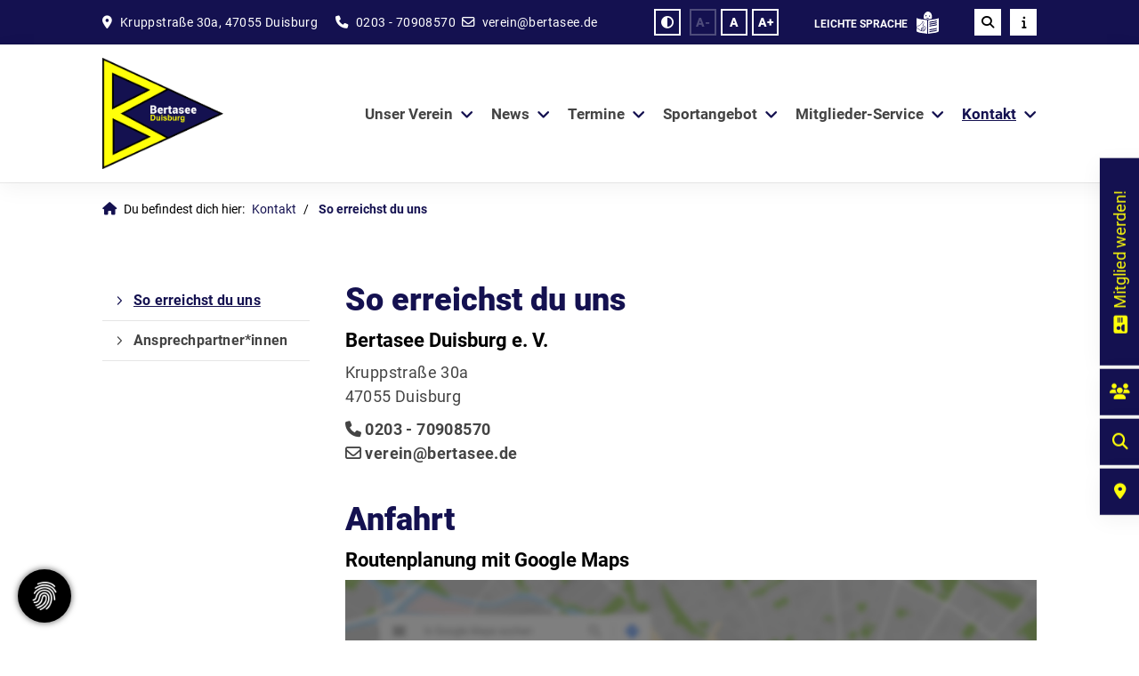

--- FILE ---
content_type: text/html; charset=utf-8
request_url: https://www.bertasee.de/de/kontakt/so-erreichst-du-uns/
body_size: 21211
content:
<!DOCTYPE html>
<html lang="de" class="template-no-slider mobile-nav-left">
    <head>
        <meta http-equiv="content-type" content="text/html; charset=utf-8">

<title>So erreichst du uns - Kontakt | Bertasee Duisburg e.V. - Professioneller Kanurennsportverein</title>
<meta name="msapplication-config" content="/_media/themes/1/layout/browserconfig.xml" >
<meta http-equiv="X-UA-Compatible" content="IE=edge" >
<meta name="viewport" content="width=device-width, initial-scale=1" >
<meta name="description" content="So erreichst du uns - Bertasee Duisburg e.V. ist ein Leistungssportverein, gelegen an einer der weltbesten Regattastrecken. Wir f&ouml;rdern junge Talente und begleiten sie! " >
<meta name="robots" content="index,follow,noodp" >
<meta property="og:site_name" content="Bertasee Duisburg e.V. - Professioneller Kanurennsportverein" >
<meta property="og:title" content="So erreichst du uns - Kontakt | Bertasee Duisburg e.V. - Professioneller Kanurennsportverein" >
<meta property="og:description" content="So erreichst du uns - Bertasee Duisburg e.V. ist ein Leistungssportverein, gelegen an einer der weltbesten Regattastrecken. Wir f&ouml;rdern junge Talente und begleiten sie! " >
<meta property="og:image" content="https://www.bertasee.de/_cache/images/cms/Sponsoren--Partner/Sponsoren/Mc-Gas/.4f2aeddfce5aea8c00f875a884fca7bd/2024_McGas-Homepage.png" >
<meta property="og:url" content="https://www.bertasee.de/de/kontakt/so-erreichst-du-uns/" >

<link rel="canonical" href="https://www.bertasee.de/de/kontakt/so-erreichst-du-uns/">
<link href="/_cache/licenses/license.txt?version=20260108132714" rel="license">
<link href="/_media/themes/1/layout/favicon.ico?version=20260108132714" rel="shortcut icon" type="image/x-icon">
<link rel="icon" type="image/png" sizes="16x16" href="/_media/themes/1/layout/favicon-16x16.png?version=20260108132714">
<link rel="icon" type="image/png" sizes="32x32" href="/_media/themes/1/layout/favicon-32x32.png?version=20260108132714">
<link rel="apple-touch-icon" type="image/png" sizes="180x180" href="/_media/themes/1/layout/apple-touch-icon.png?version=20260108132714">
<link rel="manifest" href="/_media/themes/1/layout/site.webmanifest?version=20260108132714">
<style id="headInvisibleStyleTag">@charset "UTF-8";html{font-family:sans-serif;-ms-text-size-adjust:100%;-webkit-text-size-adjust:100%}body{margin:0}header,main,nav,section{display:block}a{background-color:transparent}strong{font-weight:bold}h1{font-size:2em;margin:0.67em 0}img{border:0}svg:not(:root){overflow:hidden}button,input{color:inherit;font:inherit;margin:0}button{overflow:visible}button{text-transform:none}button{-webkit-appearance:button}button::-moz-focus-inner,input::-moz-focus-inner{border:0;padding:0}input{line-height:normal}*{box-sizing:border-box}*:before,*:after{box-sizing:border-box}html{font-size:10px}body{font-family:"Lucida Sans","Lucida Grande","Lucida Sans Unicode","sans-serif";font-size:14px;line-height:1.5;color:#333;background-color:#fff}input,button{font-family:inherit;font-size:inherit;line-height:inherit}a{color:#606060;text-decoration:none}img{vertical-align:middle}.img-responsive{display:block;max-width:100%;height:auto}h1,h2,h3,h4{font-family:inherit;font-weight:500;line-height:1.2;color:inherit}h1,h2,h3{margin-top:21px;margin-bottom:10.5px}h4{margin-top:10.5px;margin-bottom:10.5px}h1{font-size:30px}h2{font-size:26px}h3{font-size:21px}h4{font-size:16px}p{margin:0 0 10.5px}.small{font-size:85%}ul{margin-top:0;margin-bottom:10.5px}ul ul{margin-bottom:0}dt,dd{line-height:1.5}dt{font-weight:bold}dd{margin-left:0}.container{margin-right:auto;margin-left:auto;padding-left:15px;padding-right:15px}.container:before,.container:after{content:" ";display:table}.container:after{clear:both}@media (min-width:768px){.container{width:750px}}@media (min-width:992px){.container{width:970px}}@media (min-width:1200px){.container{width:1170px}}.row{margin-left:-15px;margin-right:-15px}.row:before,.row:after{content:" ";display:table}.row:after{clear:both}.col-xs-3,.col-md-3,.col-lg-3,.col-sm-4,.col-xs-6,.col-sm-6,.col-sm-8,.col-xs-9,.col-md-9,.col-lg-9,.col-xs-12{position:relative;min-height:1px;padding-left:15px;padding-right:15px}.col-xs-3,.col-xs-6,.col-xs-9,.col-xs-12{float:left}.col-xs-3{width:25%}.col-xs-6{width:50%}.col-xs-9{width:75%}.col-xs-12{width:100%}@media (min-width:768px){.col-sm-4,.col-sm-6,.col-sm-8{float:left}.col-sm-4{width:33.33333%}.col-sm-6{width:50%}.col-sm-8{width:66.66667%}}@media (min-width:992px){.col-md-3,.col-md-9{float:left}.col-md-3{width:25%}.col-md-9{width:75%}}@media (min-width:1200px){.col-lg-3,.col-lg-9{float:left}.col-lg-3{width:25%}.col-lg-9{width:75%}}.btn{display:inline-block;margin-bottom:0;font-weight:normal;text-align:center;vertical-align:middle;-ms-touch-action:manipulation;touch-action:manipulation;background-image:none;border:1px solid transparent;white-space:nowrap;padding:6px 12px;font-size:14px;line-height:1.5;border-radius:0px}.btn-primary{color:#fff;background-color:#606060;border-color:#535353}.nav{margin-bottom:0;padding-left:0;list-style:none}.nav:before,.nav:after{content:" ";display:table}.nav:after{clear:both}.navbar{position:relative;min-height:40px;margin-bottom:21px;border:1px solid transparent}.navbar:before,.navbar:after{content:" ";display:table}.navbar:after{clear:both}@media (min-width:768px){.navbar{border-radius:0px}}.navbar-toggle{position:relative;float:right;margin-right:15px;padding:9px 10px;margin-top:3px;margin-bottom:3px;background-color:transparent;background-image:none;border:1px solid transparent;border-radius:0px}@media (min-width:768px){.navbar-toggle{display:none}}.thumbnail{display:block;padding:3px;margin-bottom:21px;line-height:1.5;background-color:#fff;border:1px solid #e5e5e5;border-radius:0px}.thumbnail a>img{display:block;max-width:100%;height:auto;margin-left:auto;margin-right:auto}.thumbnail .caption{padding:10px;color:#333}.carousel-caption{position:absolute;left:15%;right:15%;bottom:20px;z-index:10;padding-top:20px;padding-bottom:20px;color:#fff;text-align:center;text-shadow:0 1px 2px rgba(0,0,0,0.15)}@media screen and (min-width:768px){.carousel-caption{left:20%;right:20%;padding-bottom:30px}}.pull-right{float:right!important}.pull-left{float:left!important}.hidden{display:none!important;visibility:hidden!important}@-ms-viewport{width:device-width}.visible-xs,.visible-sm{display:none!important}@media (max-width:767px){.visible-xs{display:block!important}}@media (min-width:768px) and (max-width:991px){.visible-sm{display:block!important}}@media (max-width:767px){.hidden-xs{display:none!important}}@media (min-width:768px) and (max-width:991px){.hidden-sm{display:none!important}}@media (min-width:992px) and (max-width:1199px){.hidden-md{display:none!important}}@media (min-width:1200px){.hidden-lg{display:none!important}}.btn{padding:4px 18px}.amphiicon{font-family:var(--amphiicon-style-family,"Font Awesome 6 Pro");font-weight:var(--amphiicon-style, 900)}.amphiicon,.amphiicon-solid,.amphiicon-regular{-moz-osx-font-smoothing:grayscale;-webkit-font-smoothing:antialiased;display:var(--amphiicon-display, inline-block);font-style:normal;font-variant:normal;line-height:1;text-rendering:auto}.amphiicon-solid,.amphiicon-regular{font-family:'Font Awesome 6 Pro'}.amphiicon-1x{font-size:1em}.amphiicon-info::before{content:""}.amphiicon-users::before{content:""}.amphiicon-address-card::before{content:""}.amphiicon-phone::before{content:""}.amphiicon-envelope::before{content:""}.amphiicon-download::before{content:""}.amphiicon-angle-down::before{content:""}.amphiicon-location-dot::before{content:""}.amphiicon-magnifying-glass::before{content:""}.amphiicon-adjust::before{content:""}.amphiicon-angle-up::before{content:""}:root,:host{--amphiicon-style-family-brands:'Font Awesome 6 Brands';--amphiicon-font-brands:normal 400 1em/1 'Font Awesome 6 Brands'}:root,:host{--amphiicon-style-family-duotone:'Font Awesome 6 Duotone';--amphiicon-font-duotone:normal 900 1em/1 'Font Awesome 6 Duotone'}:root,:host{--amphiicon-style-family-classic:'Font Awesome 6 Pro';--amphiicon-font-solid:normal 900 1em/1 'Font Awesome 6 Pro'}@font-face{font-family:'Font Awesome 6 Pro';font-style:normal;font-weight:900;font-display:block;src:url("/_media/base/font-awesome/webfonts/fa-solid-900.woff2") format("woff2"),url("/_media/base/font-awesome/webfonts/fa-solid-900.ttf") format("truetype")}.amphiicon-solid{font-weight:900}:root,:host{--amphiicon-style-family-classic:'Font Awesome 6 Pro';--amphiicon-font-light:normal 300 1em/1 'Font Awesome 6 Pro'}@font-face{font-family:'Font Awesome 6 Pro';font-style:normal;font-weight:300;font-display:block;src:url("/_media/base/font-awesome/webfonts/fa-light-300.woff2") format("woff2"),url("/_media/base/font-awesome/webfonts/fa-light-300.ttf") format("truetype")}:root,:host{--amphiicon-style-family-classic:'Font Awesome 6 Pro';--amphiicon-font-regular:normal 400 1em/1 'Font Awesome 6 Pro'}@font-face{font-family:'Font Awesome 6 Pro';font-style:normal;font-weight:400;font-display:block;src:url("/_media/base/font-awesome/webfonts/fa-regular-400.woff2") format("woff2"),url("/_media/base/font-awesome/webfonts/fa-regular-400.ttf") format("truetype")}.amphiicon-regular{font-weight:400}@font-face{font-family:FontAwesome;font-style:normal;font-weight:400;font-display:block;src:url("/_media/base/font-awesome/webfonts/fa-regular-400.woff2") format("woff2"),url("/_media/base/font-awesome/webfonts/fa-regular-400.ttf") format("truetype")}body:after{content:url(/_media/base/javascript/responsive/lightbox2/img/close.png) url(/_media/base/javascript/responsive/lightbox2/img/loading.gif) url(/_media/base/javascript/responsive/lightbox2/img/prev.png) url(/_media/base/javascript/responsive/lightbox2/img/next.png);display:none}body{word-wrap:break-word;overflow-wrap:break-word}a::-moz-focus-inner{outline:none}h1,h2,h3,h4{margin-top:0}.headline1{font-size:24px}.headline2{font-size:20px}.headline3{font-size:18px}.svg-responsive{display:block;width:100%;height:auto;resize:horizontal;overflow:hidden}@media (max-width:480px){input{font-size:16px!important}}@media (max-width:767px){.module-content-block{margin-bottom:30px}input{-webkit-appearance:none}}.btn{text-transform:uppercase;white-space:normal}.btn .amphiicon{margin-right:5px}.btn .amphiicon.download-icon{margin-right:0}.btn .download-text{margin-left:5px}.btn-icon{padding:4px 18px}.amphiicon{position:inherit;top:auto}.amphi-slideshow{position:relative}.header-img{display:none;background-repeat:no-repeat;background-position:center center;-webkit-background-size:cover;-moz-background-size:cover;-o-background-size:cover;background-size:cover}div.header-img.item{background-repeat:no-repeat;background-position:center center;-webkit-background-size:cover;-moz-background-size:cover;-o-background-size:cover;background-size:cover}.owl-carousel{overflow:hidden}.thumbnail .caption p{color:#777;font-size:12px;margin:0}.thumbnail>a{display:block}@media (max-width:767px){.thumbnail{padding:1px}}.nav ul{margin:0;padding:0;list-style-type:none}.navbar{margin:0;padding:0;outline:0;border:0}.navbar-toggle{margin:0;padding:0;outline:0;border:0;color:#fff;background:#333;text-decoration:none;z-index:99998}.mobile-nav{-webkit-overflow-scrolling:touch;background:rgb(96,96,96);z-index:99998}.mobile-nav *{border-width:0;border-style:solid;border-color:transparent}.mobile-nav.type-collapse ul li{display:block;position:relative;border-top-width:1px}.mobile-nav.type-collapse .level-1>li.last-entry{border-bottom-width:1px}.mobile-nav.type-collapse ul li a{display:block;padding:0 48px 0 10px;text-decoration:none}.mobile-nav.type-collapse ul li span.dropdown-toggle{display:block;position:absolute;right:0;top:0;width:48px;padding:0;font-size:18px;line-height:48px;text-align:center;border-left-width:1px}.mobile-nav.type-collapse .level-1 li a{font-size:15px;font-weight:bold;line-height:48px;text-transform:uppercase;padding-left:20px}.mobile-nav.type-collapse .level-2 li a{font-size:13px;font-weight:normal;text-transform:none}.mobile-nav.type-collapse .level-3 li a{padding-left:40px}.mobile-nav.type-collapse .level-4 li a{padding-left:60px}.mobile-nav *{border-color:rgba(0,0,0,.15)}.mobile-nav .level-1{background:#606060}.mobile-nav ul li a{color:#bbb}.mobile-nav ul li span.dropdown-toggle{color:#fff;background:transparent}li.megamenue-trigger{position:inherit}li.megamenue-trigger .megamenue-wrapper{position:absolute;width:calc(100% - 30px);background:#fff;left:15px;padding:10px;opacity:0;visibility:hidden}li.megamenue-trigger .megamenue-wrapper ul>li{display:block}li.megamenue-trigger .megamenue-wrapper ul>li>span a{padding:10px 15px;text-transform:none;display:block}.module-wrapper{margin-bottom:30px}@media (max-width:767px){input{-webkit-appearance:auto}}.News_News .module-content-block:first-child{margin-top:0}.News_News .module-content-block:last-child{border-bottom:0}.News_News .module-content-block{margin-top:20px;padding-bottom:15px;border-bottom:1px solid #e6e6e6}.News_News .newsDate{display:flex;flex-wrap:wrap;line-height:1}.News_News .newsDate>span{border-right:1px solid;border-color:inherit;padding-right:5px;margin-right:5px}.News_News .newsDate>span:last-child{border-right:none;padding-right:0;margin-right:0}.Special_Calendar .date-list dt{font-weight:normal;padding:10px 0 10px 22px;border-top:1px solid #e6e6e6}.Special_Calendar .date-list dt:last-of-type{border-bottom:1px solid #e6e6e6}.Special_Calendar .date-list dd{padding:15px 0 15px 22px}.Special_Calendar .is-loading.calendar-dates>.date-list>*{opacity:.5!important;filter:blur(3px)}.Special_Calendar .calendar-dates .date-list .no-entries{padding:10px 0}.Special_Sponsor .thumbnail{aspect-ratio:2 / 1}.Special_Sponsor .thumbnail>a,.Special_Sponsor .thumbnail>a>img{height:100%;object-fit:scale-down}.Special_Sponsor.template-sponsor-slideshow-static .thumbnail>a>img{width:auto;object-fit:scale-down}.owl-carousel{position:relative}.owl-carousel{display:none;width:100%;z-index:1}html{line-height:1.15;-ms-text-size-adjust:100%;-webkit-text-size-adjust:100%}body{margin:0}header,nav,section{display:block}main{display:block}a{background-color:transparent;-webkit-text-decoration-skip:objects}strong{font-weight:inherit}strong{font-weight:bolder}img{border-style:none}img.img-responsive.lazyload{width:100%;aspect-ratio:attr(width)/attr(height)}svg:not(:root){overflow:hidden}button,input{font-family:sans-serif;font-size:100%;line-height:1.15;margin:0}button,input{overflow:visible}button{text-transform:none}button,html [type=button]{-webkit-appearance:button}button::-moz-focus-inner,[type=button]::-moz-focus-inner{border-style:none;padding:0}button:-moz-focusring,[type=button]:-moz-focusring{outline:1px dotted ButtonText}::-webkit-file-upload-button{-webkit-appearance:button;font:inherit}html{text-rendering:optimizeLegibility!important;-webkit-font-smoothing:antialiased!important}:focus{outline:none}::-moz-focus-inner{border:0}.btn{text-transform:none;white-space:normal;font-size:inherit;line-height:inherit}p{margin:0 0 10px}.navigation{margin:0;padding:0;list-style-type:none}.navigation li{position:relative}.navigation li a{display:block}.vertical-center{display:-webkit-box;display:-ms-flexbox;display:flex;-webkit-box-align:center;-ms-flex-align:center;align-items:center}.visible-xs-flex,.visible-sm-flex{display:none}@media (max-width:767px){.visible-xs-flex{display:-webkit-box!important;display:-ms-flexbox!important;display:flex!important}}@media (min-width:768px) and (max-width:991px){.visible-sm-flex{display:-webkit-box!important;display:-ms-flexbox!important;display:flex!important}}@font-face{font-family:"Roboto";font-style:normal;font-weight:100;font-display:fallback;font-stretch:normal;src:url(/_media/themes/1/fonts/Roboto-normal-100.woff) format("woff");unicode-range:U+0-10FFFF}@font-face{font-family:"Roboto";font-style:normal;font-weight:300;font-display:fallback;font-stretch:normal;src:url(/_media/themes/1/fonts/Roboto-normal-300.woff) format("woff");unicode-range:U+0-10FFFF}@font-face{font-family:"Roboto";font-style:normal;font-weight:400;font-display:fallback;font-stretch:normal;src:url(/_media/themes/1/fonts/Roboto-normal-400.woff) format("woff");unicode-range:U+0-10FFFF}@font-face{font-family:"Roboto";font-style:normal;font-weight:500;font-display:fallback;font-stretch:normal;src:url(/_media/themes/1/fonts/Roboto-normal-500.woff) format("woff");unicode-range:U+0-10FFFF}@font-face{font-family:"Roboto";font-style:normal;font-weight:700;font-display:fallback;font-stretch:normal;src:url(/_media/themes/1/fonts/Roboto-normal-700.woff) format("woff");unicode-range:U+0-10FFFF}@font-face{font-family:"Roboto";font-style:normal;font-weight:900;font-display:fallback;font-stretch:normal;src:url(/_media/themes/1/fonts/Roboto-normal-900.woff) format("woff");unicode-range:U+0-10FFFF}.module-style__box-shadow .module-content-block{-webkit-box-shadow:rgba(0,0,0,0.05) 0 6px 24px 0,rgba(0,0,0,0.08) 0 0 0 1px;box-shadow:rgba(0,0,0,0.05) 0 6px 24px 0,rgba(0,0,0,0.08) 0 0 0 1px}.module-style__box-white .module-content-block{background:#fff;padding:25px}.module-style__vertical-center .module-content-block>.row.hidden-xs{display:-webkit-box;display:-ms-flexbox;display:flex;-webkit-box-align:center;-ms-flex-align:center;align-items:center}.module-style__vertical-center .module-content-block>.row.hidden-xs .thumbnail{margin:0}.navbar-toggle{background:transparent}.hamburger{padding:0 15px;display:inline-block;font:inherit;color:inherit;text-transform:none;background-color:transparent;border:0;margin:0;overflow:visible}.hamburger-box{width:40px;height:21px;display:block;position:relative}.hamburger-inner{display:block;top:50%;margin-top:2px}.hamburger-inner,.hamburger-inner::before,.hamburger-inner::after{width:40px;height:3px;background-color:#000;border-radius:0px;position:absolute}.hamburger-inner::before,.hamburger-inner::after{content:"";display:block}.hamburger-inner::before{top:-9px}.hamburger-inner::after{bottom:-9px}.header .top-nav .main-nav>li.megamenue-trigger{position:static}.header .top-nav .main-nav>li.megamenue-trigger .megamenue-wrapper{background:#fff;-webkit-box-shadow:rgba(0,0,0,0.05) 0 6px 24px 0,rgba(0,0,0,0.08) 0 0 0 1px;box-shadow:rgba(0,0,0,0.05) 0 6px 24px 0,rgba(0,0,0,0.08) 0 0 0 1px;border-top:3px solid #141150;z-index:800;max-height:70vh;overflow:auto}.header .top-nav .main-nav>li.megamenue-trigger .megamenue-wrapper>div>.row{margin:0}.header .top-nav .main-nav>li.megamenue-trigger .megamenue-wrapper>div>.row ul li a{border-bottom:1px solid rgba(0,0,0,0.1)}.header .top-nav .main-nav>li.megamenue-trigger .megamenue-wrapper>div>.row:last-child ul li a{border-bottom:none}.header .top-nav .main-nav>li.megamenue-trigger .megamenue-wrapper ul{position:static;padding:0;border-top:none;-webkit-box-shadow:none;box-shadow:none;min-width:100%}.header .top-nav .main-nav>li.megamenue-trigger .megamenue-wrapper ul li ul{padding:0}.header .top-nav .main-nav>li.megamenue-trigger .megamenue-wrapper ul li ul li>span>a{font-weight:400;text-transform:none;padding-left:30px}.navigation-responsive-wrapper-top{background-color:transparent;max-width:100%;height:auto;text-align:center;margin:0 auto;display:block;padding:25px 60px}.navigation-responsive-wrapper-top a{display:inline-block}.navigation-responsive-wrapper-bottom{padding:25px 15px}header{display:contents}.header{position:sticky;position:-webkit-sticky;top:0;z-index:800}:root header{display:block}html{scroll-padding-top:auto}.content{position:relative}.content .content_content-background-inner{padding:60px 0 30px 0}@media (max-width:767px){.content .content_content-background-inner{padding:40px 0 10px 0}}.header-addon-top{background-color:#141150;font-size:14px;color:#fff;padding:10px 0}.header-addon-top .text-wrapper p{padding:0;margin:0}.header-addon-top a{color:#fff}.header-addon-top .amphiicon{position:inherit;top:auto;text-align:center;padding:8px 0;background-color:#fff;color:#444;width:27px;height:27px;margin:0 6px;font-size:12px;border-radius:40px}.header{background:#fff;-webkit-box-shadow:rgba(0,0,0,0.05) 0 6px 24px 0,rgba(0,0,0,0.08) 0 0 0 1px;box-shadow:rgba(0,0,0,0.05) 0 6px 24px 0,rgba(0,0,0,0.08) 0 0 0 1px}.header .logo{position:relative;display:-webkit-box;display:-ms-flexbox;display:flex}.header .logo a{display:inline-block}.header .logo img{width:100%;max-width:100%}.header .top-nav .navbar{min-height:auto;padding:15px 0}.header .top-nav .navigation>li{display:inline-block}.header .top-nav .navigation>li span>a{font-family:"Roboto",sans-serif;font-size:1.125rem;font-weight:600;color:#444;text-transform:none;padding:15px 10px;line-height:1.5;text-decoration:none}.header .top-nav .navigation>li>ul{border-top:3px solid #141150}.header .top-nav .navigation>li ul{position:absolute;opacity:0;visibility:hidden;background:#fff;top:100%;z-index:800;min-width:250px;text-align:left;padding:10px;left:0;-webkit-box-shadow:rgba(0,0,0,0.05) 0 6px 24px 0,rgba(0,0,0,0.08) 0 0 0 1px;box-shadow:rgba(0,0,0,0.05) 0 6px 24px 0,rgba(0,0,0,0.08) 0 0 0 1px;max-height:70vh;overflow:scroll;-ms-overflow-style:none;scrollbar-width:none}.header .top-nav .navigation>li ul::-webkit-scrollbar{display:none}.header .top-nav .navigation>li ul li{display:block}.header .top-nav .navigation>li ul li span>a{font-size:1rem;font-weight:500;color:#444;padding:10px 15px 10px 10px;border-bottom:1px solid rgba(0,0,0,0.1);letter-spacing:0.2px;line-height:1.5;white-space:nowrap;text-transform:none}.header .top-nav .navigation>li ul li span>a:before{content:"\f105";font:normal normal normal 14px/1 FontAwesome;display:inline-block;font-style:normal;font-weight:600;text-rendering:auto;-webkit-font-smoothing:antialiased;-moz-osx-font-smoothing:grayscale;-webkit-transform:translate(0,0);transform:translate(0,0);font-size:0.8em;position:relative;top:-1px;margin-right:10px}.header .top-nav .navigation>li ul li span>a:after{content:none}.header .top-nav .navigation>li ul li:last-child>span>a{border-bottom:none}.header .top-nav .navigation>li ul li>ul{z-index:400;min-width:220px;left:100%;top:0}@media screen and (max-width:1269px){.header .top-nav .navigation>li>span>a{padding:10px}}@media screen and (max-width:1199px){.header .top-nav .navigation>li>span>a{font-size:16px;padding:10px 8px}}@media screen and (max-width:1061px){.header .top-nav .navigation>li>span>a{font-size:15px}}.header__logo-left-nav-right{padding:25px 0}.header__logo-left-nav-right .logo-wrapper .logo a img{float:left}.quicklinks-mobile__icons{position:relative;text-align:center;-webkit-box-pack:center;-ms-flex-pack:center;justify-content:center}.quicklinks-mobile__icons ul{margin:0;padding:0;top:-14px;position:absolute;z-index:400}.quicklinks-mobile__icons ul li{display:inline-block;list-style-type:none;margin:0;padding:0}.quicklinks-mobile__icons ul li:empty{display:none}.quicklinks-mobile__icons ul li a .amphiicon{position:inherit;top:auto;text-align:center;padding:8px 0;background-color:#141150;color:#fff;width:30px;height:30px;margin:0 6px;font-size:14px;border-radius:40px;-webkit-box-shadow:rgba(0,0,0,0.05) 0 6px 24px 0,rgba(0,0,0,0.08) 0 0 0 1px;box-shadow:rgba(0,0,0,0.05) 0 6px 24px 0,rgba(0,0,0,0.08) 0 0 0 1px}.quicklinks{position:fixed;top:50%;z-index:900;list-style-type:none;margin:0;padding:0}.quicklinks .quicklinks_item{position:relative;display:table;-webkit-box-shadow:rgba(0,0,0,0.05) 0 6px 24px 0,rgba(0,0,0,0.08) 0 0 0 1px;box-shadow:rgba(0,0,0,0.05) 0 6px 24px 0,rgba(0,0,0,0.08) 0 0 0 1px;border-radius:0;clear:both;margin-bottom:4px}.quicklinks .quicklinks_item.quicklinks_box{display:-webkit-box;display:-ms-flexbox;display:flex}.quicklinks .quicklinks_item.quicklinks_box .quicklinks_box_label{display:-webkit-box;display:-ms-flexbox;display:flex;width:45px;max-height:60vh;overflow:hidden;padding:15px 9px;border-radius:0;background:#141150;color:#ffff09;white-space:nowrap}.quicklinks .quicklinks_item.quicklinks_box .quicklinks_box_label div{text-align:center;-webkit-writing-mode:vertical-rl;-ms-writing-mode:tb-rl;writing-mode:vertical-rl;-webkit-transform:rotate(180deg);transform:rotate(180deg)}.quicklinks .quicklinks_item.quicklinks_box .quicklinks_box_label a{color:#ffff09}.quicklinks .quicklinks_item.quicklinks_box .quicklinks_box_label .amphiicon{margin-bottom:5px;-webkit-transform:rotate(90deg);transform:rotate(90deg)}.quicklinks .quicklinks_item.quicklinks_box .quicklinks_box_content{padding:20px;color:#444;background:#F5F5F5;position:relative;max-width:95vw;max-height:60vh;overflow-y:auto}.quicklinks .quicklinks_item.quicklinks_box .quicklinks_box_content .quicklinks_box_headline{color:#000}.quicklinks .quicklinks_item.quicklinks_icons{height:52px}.quicklinks .quicklinks_item.quicklinks_icons .quicklinks_icons_label{width:45px;text-align:center;color:#ffff09;background:#141150;border-radius:0}.quicklinks .quicklinks_item.quicklinks_icons .quicklinks_icons_label .amphiicon{white-space:nowrap}.quicklinks .quicklinks_item.quicklinks_icons .quicklinks_icons_content{padding:0 20px;color:#444;background:#F5F5F5;max-width:95vw;overflow-x:auto}.quicklinks .quicklinks_item.quicklinks_icons p{margin:0;display:-webkit-inline-box;display:-ms-inline-flexbox;display:inline-flex}.quicklinks .quicklinks_item.quicklinks_icons p>a{white-space:nowrap;color:#444}.quicklinks .quicklinks_item.quicklinks_icons a{display:inline-block;margin:0;padding:0;background:none;-webkit-box-shadow:none;box-shadow:none;border:none;white-space:nowrap}.quicklinks .quicklinks_item.quicklinks_icons a:after,.quicklinks .quicklinks_item.quicklinks_icons a:before{display:none}.quicklinks .quicklinks_item.quicklinks_icons a .amphiicon{color:#ffff09}.quicklinks .quicklinks_item.quicklinks_icons .quicklinks_icons_label,.quicklinks .quicklinks_item.quicklinks_icons .quicklinks_icons_content{display:table-cell;vertical-align:middle}.quicklinks__icons-left{-webkit-transform:translate(-100%,-45%);transform:translate(-100%,-45%);left:0}.quicklinks__icons-left .quicklinks_item{border-top-left-radius:0;border-bottom-left-radius:0;left:45px;-webkit-transform:translateX(-100%);transform:translateX(-100%)}.quicklinks__icons-left .quicklinks_item:hover,.quicklinks__icons-left .quicklinks_item.hover{left:0}.quicklinks__icons-left .quicklinks_item:focus-within{left:0!important}.quicklinks__icons-left .quicklinks_item.quicklinks_box .quicklinks_box_label{border-top-left-radius:0;border-bottom-left-radius:0}.quicklinks__icons-left .quicklinks_item.quicklinks_icons .quicklinks_icons_label{border-top-left-radius:0;border-bottom-left-radius:0}.quicklinks__icons-right{-webkit-transform:translate(200%,-45%);transform:translate(200%,-45%);right:0}.quicklinks__icons-right .quicklinks_item{border-top-right-radius:0;border-bottom-right-radius:0;float:right;right:45px;-webkit-transform:translateX(100%);transform:translateX(100%)}.quicklinks__icons-right .quicklinks_item:hover,.quicklinks__icons-right .quicklinks_item.hover{right:0}.quicklinks__icons-right .quicklinks_item:focus-within{right:0!important}.quicklinks__icons-right .quicklinks_item.quicklinks_box .quicklinks_box_label{border-top-right-radius:0;border-bottom-right-radius:0}.quicklinks__icons-right .quicklinks_item.quicklinks_icons .quicklinks_icons_label{border-top-right-radius:0;border-bottom-right-radius:0}.slider{position:relative;background-color:#F5F5F5}.slider.slider_big{min-height:calc(15vw + 200px)}.slider.slider_big .amphi-slideshow{min-height:calc(15vw + 200px)}.slider.slider_big .amphi-slideshow .header-img{min-height:calc(15vw + 200px)}.slider.slider_big .amphi-slideshow .header-img .caption-wrapper .carousel-caption .headline1{font-size:2.25rem}.slider.slider_big .amphi-slideshow .header-img .caption-wrapper .carousel-caption .headline2{font-size:1.4rem}.slider.slider_big .amphi-slideshow .header-img .caption-wrapper .carousel-caption .text-wrapper{font-size:1.125rem}.slider .header-img{height:100%;width:100%;display:-webkit-box;display:-ms-flexbox;display:flex;-webkit-box-align:center;-ms-flex-align:center;align-items:center;-webkit-box-pack:center;-ms-flex-pack:center;justify-content:center;position:relative}.slider .header-img .caption-wrapper{width:auto;display:-webkit-box;display:-ms-flexbox;display:flex;margin:0 15px;position:relative;z-index:100}.slider .header-img .caption-wrapper .carousel-caption{background:transparent;margin:60px 0;padding:0;display:inline-block;max-width:100%;word-break:break-word;left:unset;right:unset;top:unset;bottom:unset;position:static}.slider .header-img .caption-wrapper .carousel-caption .headline1{color:#fff}.slider .header-img .caption-wrapper .carousel-caption .headline2{color:#fff}.slider .header-img .caption-wrapper .carousel-caption .text-wrapper{color:#fff}.slider .header-img .caption-wrapper .carousel-caption .text-wrapper p{margin-bottom:0}.slider .header-img:after{content:"";position:absolute;top:0;left:0;height:100%;width:100%;background:-webkit-gradient(linear,left bottom,left top,from(rgba(0,0,0,0.3)),to(rgba(0,0,0,0.15)));background:linear-gradient(0deg,rgba(0,0,0,0.3) 0%,rgba(0,0,0,0.15) 100%)}.slider .amphi-slider .header-img{position:absolute}.slider .amphi-slider .owl-carousel{display:block}@media (min-width:768px){.slider .header-img .caption-wrapper{width:720px;margin:0}.slider .header-img .caption-wrapper .carousel-caption{padding:0;max-width:100%}.slider.slider_big{min-height:calc(15vw + 300px)}.slider.slider_big .amphi-slideshow{min-height:calc(15vw + 300px)}.slider.slider_big .amphi-slideshow .header-img{min-height:calc(15vw + 300px)}}@media (min-width:992px){.slider .header-img .caption-wrapper{width:870px}.slider .header-img .caption-wrapper .carousel-caption{max-width:100%}.slider.slider_big{min-height:65vh}.slider.slider_big .amphi-slideshow{min-height:65vh}.slider.slider_big .amphi-slideshow .header-img{min-height:65vh}}@media (min-width:1062px){.slider .header-img .caption-wrapper{width:940px}}@media (min-width:1200px){.slider .header-img .caption-wrapper{width:1070px}.slider.slider_big{min-height:65vh}.slider.slider_big .amphi-slideshow{min-height:65vh}.slider.slider_big .amphi-slideshow .header-img{min-height:65vh}}@media (min-width:1270px){.slider .header-img .caption-wrapper{width:1140px}}.slider__big-caption-center .header-img .caption-wrapper{-webkit-box-pack:center;-ms-flex-pack:center;justify-content:center}.slider__big-caption-center .header-img .caption-wrapper .carousel-caption{text-align:center}.slider__big-caption-left .header-img .caption-wrapper{-webkit-box-pack:start;-ms-flex-pack:start;justify-content:flex-start}.slider__big-caption-left .header-img .caption-wrapper .carousel-caption{text-align:left}.slider__big-caption-right .header-img .caption-wrapper{-webkit-box-pack:end;-ms-flex-pack:end;justify-content:flex-end}.slider__big-caption-right .header-img .caption-wrapper .carousel-caption{text-align:right}.slider__small-caption-center .header-img .caption-wrapper{-webkit-box-pack:center;-ms-flex-pack:center;justify-content:center}.slider__small-caption-center .header-img .caption-wrapper .carousel-caption{text-align:center}.slider__small-caption-left .header-img .caption-wrapper{-webkit-box-pack:start;-ms-flex-pack:start;justify-content:flex-start}.slider__small-caption-left .header-img .caption-wrapper .carousel-caption{text-align:left}.slider__small-caption-right .header-img .caption-wrapper{-webkit-box-pack:end;-ms-flex-pack:end;justify-content:flex-end}.slider__small-caption-right .header-img .caption-wrapper .carousel-caption{text-align:right}@media (min-width:768px){.container{width:750px}.slider .header-img .caption-wrapper{width:720px}}@media (min-width:992px){.container{width:900px}.slider .header-img .caption-wrapper{width:870px}}@media (min-width:1062px){.container{width:970px}.slider .header-img .caption-wrapper{width:940px}}@media (min-width:1200px){.container{width:1100px}.slider .header-img .caption-wrapper{width:1070px}}@media (min-width:1270px){.container{width:1170px}.slider .header-img .caption-wrapper{width:1140px}}a.btn-primary,.btn-primary{color:#fff;background-color:#141150;border:none;border-radius:0;margin-top:18px;-webkit-box-shadow:rgba(0,0,0,0.05) 0 6px 24px 0,rgba(0,0,0,0.08) 0 0 0 1px;box-shadow:rgba(0,0,0,0.05) 0 6px 24px 0,rgba(0,0,0,0.08) 0 0 0 1px;display:inline-block;font-family:"Roboto",sans-serif;padding:8px 18px;font-weight:700;font-size:1rem;text-decoration:none;position:relative;background:#141150;z-index:5}a.btn-primary:after,.btn-primary:after{content:"\f178";font:normal normal normal 14px/1 FontAwesome;display:inline-block;font-style:normal;font-weight:normal;text-rendering:auto;-webkit-font-smoothing:antialiased;-moz-osx-font-smoothing:grayscale;-webkit-transform:translate(0,0);transform:translate(0,0);position:relative;right:0;margin-left:10px}a.btn-primary:before,.btn-primary:before{content:none}a.btn-icon:before,a.btn-icon:after,.btn-icon:before,.btn-icon:after{display:none}.headline1{font-size:2.25rem;font-family:"Roboto",sans-serif;line-height:1.2;margin:0 0 10px 0;font-weight:900;color:#141150}.headline2{font-size:1.4rem;font-family:"Roboto",sans-serif;line-height:1.2;margin-bottom:10px;font-weight:600;color:#000}.headline3{font-size:1.3rem;font-family:"Roboto",sans-serif;line-height:1.2;margin-bottom:10px;font-weight:400;color:#000}a{color:#444;text-decoration:none}a,a:visited{outline:0 none!important}.mobile-nav,.mobile-nav.type-collapse{background:#fff}.mobile-nav .level-1,.mobile-nav.type-collapse .level-1{background:#fff}.mobile-nav .level-1>li a,.mobile-nav.type-collapse .level-1>li a{font-family:"Roboto",sans-serif;font-size:1rem;font-weight:600;color:#444;text-transform:none;padding:10px 50px 10px 15px;line-height:1.5}.mobile-nav .level-1>li span.dropdown-toggle,.mobile-nav.type-collapse .level-1>li span.dropdown-toggle{background-color:#fff;border-left-color:#d9d9d9;color:#000;width:50px;height:100%;padding:10px 15px;line-height:1.5}.mobile-nav .level-1>li ul li a,.mobile-nav.type-collapse .level-1>li ul li a{font-size:0.85rem;font-weight:500;color:#444;padding:10px 15px 10px 15px;border-bottom:none;letter-spacing:0.2px;line-height:1.5;text-transform:none}.mobile-nav .level-1>li ul li a:before,.mobile-nav.type-collapse .level-1>li ul li a:before{content:"\f105";font:normal normal normal 14px/1 FontAwesome;display:inline-block;font-style:normal;font-weight:600;text-rendering:auto;-webkit-font-smoothing:antialiased;-moz-osx-font-smoothing:grayscale;-webkit-transform:translate(0,0);transform:translate(0,0);font-size:0.8em;position:relative;top:-1px;margin-right:10px}.mobile-nav .level-1>li ul li a:after,.mobile-nav.type-collapse .level-1>li ul li a:after{content:none}.mobile-nav .level-1>li ul li ul li a,.mobile-nav.type-collapse .level-1>li ul li ul li a{font-weight:400;padding-left:30px;padding:10px 50px 10px 30px}.mobile-nav .level-1>li ul li ul li ul li a,.mobile-nav.type-collapse .level-1>li ul li ul li ul li a{padding-left:45px;padding:10px 50px 10px 45px}html{font-size:100%;scroll-behavior:smooth}body{font-family:"Roboto",sans-serif;font-size:1.125rem;line-height:1.5;font-weight:400;color:#444;background-color:#fff}button,input{font-family:"Roboto",sans-serif}.thumbnail{padding:0;border:0;background-color:transparent}.thumbnail>a{opacity:1}@media (max-width:1199px){html{font-size:calc(100% - 5%)}}@media (max-width:991px){html{font-size:calc(100% - 10%)}}@media (max-width:767px){html{font-size:calc(100% - 20%)}}.content{overflow-x:hidden}.content .content_content-background-inner{padding:100px 0 70px 0}@media (max-width:991px){.content .content_content-background-inner{padding:40px 0 10px 0}}header .header-addon-top.header-addon-top__toolbar{font-size:0.9rem}header .header-addon-top.header-addon-top__toolbar .header-addon-top_inner{display:-webkit-box;display:-ms-flexbox;display:flex;-webkit-box-pack:justify;-ms-flex-pack:justify;justify-content:space-between}@media (max-width:991px){header .header-addon-top.header-addon-top__toolbar .header-addon-top_inner{-webkit-box-pack:end;-ms-flex-pack:end;justify-content:flex-end}}header .header-addon-top.header-addon-top__toolbar .header-addon-top_inner a{color:#fff}header .header-addon-top.header-addon-top__toolbar .header-addon-top_inner .header-addon-top-left{display:-webkit-box;display:-ms-flexbox;display:flex;-webkit-box-align:center;-ms-flex-align:center;align-items:center;-ms-flex-wrap:wrap;flex-wrap:wrap}@media (max-width:991px){header .header-addon-top.header-addon-top__toolbar .header-addon-top_inner .header-addon-top-left{display:none}}header .header-addon-top.header-addon-top__toolbar .header-addon-top_inner .header-addon-top-left .header-contact{margin-right:20px;-webkit-box-flex:1;-ms-flex:1 1 auto;flex:1 1 auto}header .header-addon-top.header-addon-top__toolbar .header-addon-top_inner .header-addon-top-left .header-contact:last-child{margin-right:0}header .header-addon-top.header-addon-top__toolbar .header-addon-top_inner .header-addon-top-left .header-contact .amphiicon{margin-right:5px}header .header-addon-top.header-addon-top__toolbar .header-addon-top_inner .header-addon-top-right{display:-webkit-box;display:-ms-flexbox;display:flex;-webkit-box-align:center;-ms-flex-align:center;align-items:center;-ms-flex-negative:0;flex-shrink:0}header .header-addon-top.header-addon-top__toolbar .amphiicon{position:relative;top:auto;text-align:center;padding:0;background-color:transparent;color:inherit;width:auto;height:auto;margin:0;font-size:inherit;border-radius:0}header .header-addon-top.header-addon-top__toolbar .toolbar-btn-primary,header .header-addon-top.header-addon-top__toolbar .toolbar-btn-secondary{margin-left:10px}header .header-addon-top.header-addon-top__toolbar .toolbar-btn-secondary:first-child{margin-left:0}header .header-addon-top.header-addon-top__toolbar .toolbar-btn-primary button,header .header-addon-top.header-addon-top__toolbar .toolbar-btn-secondary button{display:-webkit-inline-box;display:-ms-inline-flexbox;display:inline-flex;-webkit-box-pack:center;-ms-flex-pack:center;justify-content:center;-webkit-box-align:center;-ms-flex-align:center;align-items:center;height:30px;width:30px;font-size:14px;border-radius:0}header .header-addon-top.header-addon-top__toolbar .toolbar-btn-primary button,header .header-addon-top.header-addon-top__toolbar .toolbar-btn-secondary button{font-weight:900;margin-left:5px}header .header-addon-top.header-addon-top__toolbar .toolbar-btn-primary button:first-child,header .header-addon-top.header-addon-top__toolbar .toolbar-btn-secondary button:first-child{margin-left:0}header .header-addon-top.header-addon-top__toolbar .toolbar-btn-primary button{background:#FFF;color:#000;border:2px solid #fff}header .header-addon-top.header-addon-top__toolbar .toolbar-btn-secondary button{background:#141150;color:#fff;border:2px solid #fff}header .header-addon-top.header-addon-top__toolbar .header-plain-language{display:-webkit-box;display:-ms-flexbox;display:flex;-webkit-box-align:center;-ms-flex-align:center;align-items:center;margin:0 30px 0 40px;opacity:1}@media (max-width:1199px){header .header-addon-top.header-addon-top__toolbar .header-plain-language{margin:0 10px 0 20px}}header .header-addon-top.header-addon-top__toolbar .header-plain-language .header-plain-language-text{font-weight:600;text-transform:uppercase;font-size:12px;position:relative;top:2px}header .header-addon-top.header-addon-top__toolbar .header-plain-language .header-plain-language-text>p{margin:0}header .header-addon-top.header-addon-top__toolbar .header-plain-language .header-plain-language-text>p>a{padding-right:10px}header .header-addon-top.header-addon-top__toolbar .header-plain-language svg{width:25px;height:25px}header .header-addon-top.header-addon-top__toolbar .header-plain-language svg{fill:#fff}header{position:sticky;display:block;top:0;z-index:850}header .header.header__logo-left-nav-right{position:relative;padding:15px 0;-webkit-box-shadow:rgba(0,0,0,0.05) 0 6px 24px 0,rgba(0,0,0,0.08) 0 0 0 1px;box-shadow:rgba(0,0,0,0.05) 0 6px 24px 0,rgba(0,0,0,0.08) 0 0 0 1px}header .header.header__logo-left-nav-right .logo-wrapper .logo{max-width:300px;max-height:125px}@media (max-width:991px){header .header.header__logo-left-nav-right .logo-wrapper .logo{max-width:250px;max-height:100px}}@media (max-width:767px){header .header.header__logo-left-nav-right .logo-wrapper .logo{max-width:180px;max-height:80px}}header .header.header__logo-left-nav-right .logo-wrapper .logo img{width:auto;height:auto;max-width:100%;max-height:100%}header .header.header__logo-left-nav-right .top-nav .hamburger{padding:0 0 0 15px}@media (max-width:1369px){header .header.header__logo-left-nav-right .top-nav .navigation.level-1>li>span>a{font-size:1.05rem}}@media (max-width:1269px){header .header.header__logo-left-nav-right .top-nav .navigation.level-1>li>span>a{font-size:1rem;padding:15px 8px}}@media (max-width:1199px){header .header.header__logo-left-nav-right .top-nav .navigation.level-1>li>span>a{font-size:0.9rem;padding:15px 6px}}@media (max-width:1061px){header .header.header__logo-left-nav-right .top-nav .navigation.level-1>li>span>a{font-size:0.825rem;padding:15px 5px}}@media (max-width:1369px){header .header.header__logo-left-nav-right .top-nav .navigation.level-1>li ul>li>span>a{font-size:0.95rem}}@media (max-width:1269px){header .header.header__logo-left-nav-right .top-nav .navigation.level-1>li ul>li>span>a{font-size:0.9rem;padding:10px 15px 10px 10px}}@media (max-width:1061px){header .header.header__logo-left-nav-right .top-nav .navigation.level-1>li ul>li>span>a{font-size:0.825rem}}@media (max-width:1061px){header .header.header__logo-left-nav-right .top-nav .navigation.level-1>li ul>li>span>a:before{top:0}}header .header.header__logo-left-nav-right .top-nav .navigation.level-1>li.has-children>span>a:after{content:"\f107";font-family:FontAwesome;position:relative;top:2px;display:inline-block;color:#141150;margin-left:8px;text-shadow:none;-webkit-transform:rotate(0deg);transform:rotate(0deg)}@media (max-width:1199px){header .header.header__logo-left-nav-right .top-nav .navigation.level-1>li.has-children>span>a:after{top:1px;margin-left:5px}}header .header.header__logo-left-nav-right .top-nav .navigation.level-1>li.megamenue-trigger>span>a:after{content:"\f107";font-family:FontAwesome;position:relative;top:2px;display:inline-block;color:#141150;margin-left:8px;text-shadow:none;-webkit-transform:rotate(0deg);transform:rotate(0deg)}@media (max-width:1199px){header .header.header__logo-left-nav-right .top-nav .navigation.level-1>li.megamenue-trigger>span>a:after{top:1px;margin-left:5px}}header .header.header__logo-left-nav-right .top-nav .navigation.level-1>li:last-child>span a{padding-right:0}header .header.header__logo-left-nav-right .top-nav .navigation.level-1 .special-megamenu-list{width:100%;padding:20px 0;overflow:auto;max-height:70vh}header .header.header__logo-left-nav-right .top-nav .navigation.level-1 .special-megamenu-list>div>.row{position:relative;margin-bottom:20px}header .header.header__logo-left-nav-right .top-nav .navigation.level-1 .special-megamenu-list>div>.row:only-of-type{margin-bottom:0}header .header.header__logo-left-nav-right .top-nav .navigation.level-1 .special-megamenu-list>div>.row:last-child{margin-bottom:0}header .header.header__logo-left-nav-right .top-nav .navigation.level-1 .special-megamenu-list>div>.row:before{content:"";position:absolute;left:0;top:calc(100% - 2px);right:0;bottom:0;display:block;background:#FFF;z-index:1}header .header.header__logo-left-nav-right .top-nav .navigation.level-1 .special-megamenu-list>div>.row>div .level-2{padding:0}header .header.header__logo-left-nav-right .top-nav .navigation.level-1 .special-megamenu-list>div>.row>div .level-2>li>span>a{background:#F5F5F5;color:#444;font-weight:600;border-radius:0;padding:10px 15px 10px 10px;border:none;text-decoration:none}header .header.header__logo-left-nav-right .top-nav .navigation.level-1 .special-megamenu-list>div>.row>div .level-2>li>span>a:before{display:none}header .header.header__logo-left-nav-right .top-nav .navigation.level-1 .special-megamenu-list>div>.row>div .level-3>li>span>a{font-weight:500;padding:10px 10px 10px 30px;border-bottom:1px solid rgba(0,0,0,0.1);white-space:normal}header .header.header__logo-left-nav-right .top-nav .navigation.level-1 .special-megamenu-list>div>.row>div .level-3>li>span>a:before{position:absolute;left:12px;top:17px}@media (max-width:1369px){header .header.header__logo-left-nav-right .top-nav .navigation.level-1 .special-megamenu-list>div>.row>div .level-3>li>span>a:before{top:15px}}@media (max-width:1061px){header .header.header__logo-left-nav-right .top-nav .navigation.level-1 .special-megamenu-list>div>.row>div .level-3>li>span>a:before{top:14px}}header .header.header__logo-left-nav-right .top-nav .navigation.level-1 .special-megamenu-list>div>.row>div:first-child{width:33.33333%}header .header.header__logo-left-nav-right .top-nav .navigation.level-1 .special-megamenu-list>div>.row>div:first-child .level-3>li:last-child>span>a{border-bottom:none}header .header.header__logo-left-nav-right .top-nav .navigation.level-1 .special-megamenu-list>div>.row>div:last-child{width:66.66667%}header .header.header__logo-left-nav-right .top-nav .navigation.level-1 .special-megamenu-list>div>.row>div:last-child .level-3{columns:2;-webkit-columns:2;-moz-columns:2}body{-webkit-hyphens:auto;-ms-hyphens:auto;hyphens:auto;hyphenate-limit-chars:10 5 5;-webkit-font-smoothing:antialiased;-moz-osx-font-smoothing:grayscale;overflow-x:hidden}@media (max-width:991px){body{padding-bottom:40px}}.container{padding:0 60px}@media (max-width:991px){.container{padding:0 15px}}.row{margin-left:-20px;margin-right:-20px}@media (max-width:991px){.row{margin-left:-15px;margin-right:-15px}}.col-xs-3,.col-md-3,.col-lg-3,.col-sm-4,.col-xs-6,.col-sm-6,.col-sm-8,.col-xs-9,.col-md-9,.col-lg-9,.col-xs-12{padding-left:20px;padding-right:20px}@media (max-width:991px){.col-xs-3,.col-md-3,.col-lg-3,.col-sm-4,.col-xs-6,.col-sm-6,.col-sm-8,.col-xs-9,.col-md-9,.col-lg-9,.col-xs-12{padding-left:15px;padding-right:15px}}.News_News .module-content-block{padding-bottom:20px}@media (max-width:991px){.News_News .module-content-block{padding-bottom:15px}}@media (max-width:1199px){.headline1{font-size:2rem}}@media (max-width:991px){.headline1{font-size:1.8rem}}@media (max-width:767px){.headline1{font-size:1.7rem}}@media (max-width:991px){.headline2{font-size:1.4rem}}@media (max-width:991px){.headline3{font-size:1.3rem}}.text-wrapper{letter-spacing:0.025rem}@media (max-width:991px){a.btn-primary,.btn-primary{padding:8px 15px}}.thumbnail .caption{padding:10px 0;color:#444}.module-content-block .thumbnail{overflow:hidden}.module-content-block .thumbnail a{overflow:hidden}.module-content-block .thumbnail a img{-webkit-transform:scale(1) translate3d(0,0,1px);transform:scale(1) translate3d(0,0,1px)}.Special_Sponsor .amphi-slideshow .owl-carousel{overflow:visible;padding-bottom:40px}.News_News .newsDate .group-name{display:block;font-weight:600;margin-bottom:10px}.News_News .newsDate .date{display:inline-block;margin-bottom:10px;line-height:1}.News_News .amphi-slideshow .owl-carousel{overflow:visible;padding-bottom:40px}.navigation-responsive-wrapper-top{padding:25px 15px}.navigation-responsive-wrapper-top img{width:100%;height:100%;max-width:250px;max-height:100px}@media (max-width:767px){.navigation-responsive-wrapper-top img{max-width:180px;max-height:80px}}.navigation-responsive-wrapper-top img{width:auto}@media (max-width:991px){.navigation-responsive-wrapper-bottom{padding:50px 15px}}.mobile-nav,.mobile-nav.type-collapse{background:#fff}.quicklinks.quicklinks__icons-right .quicklinks_item{right:44px}.quicklinks .quicklinks_item.quicklinks_box .quicklinks_box_content .quicklinks_box_headline{font-weight:500}.quicklinks .quicklinks_item.quicklinks_icons p>a{font-weight:600}.quicklinks-mobile__icons{position:fixed;bottom:0;width:100%;z-index:950}.quicklinks-mobile__icons ul{top:0;position:relative;display:-webkit-box;display:-ms-flexbox;display:flex;-webkit-box-flex:1;-ms-flex-positive:1;flex-grow:1;-ms-flex-negative:1;flex-shrink:1;-ms-flex-preferred-size:0;flex-basis:0}.quicklinks-mobile__icons ul li{display:-webkit-box;display:-ms-flexbox;display:flex;-webkit-box-flex:1;-ms-flex-positive:1;flex-grow:1;-ms-flex-negative:1;flex-shrink:1;-ms-flex-preferred-size:0;flex-basis:0;width:100%;-webkit-box-pack:center;-ms-flex-pack:center;justify-content:center;background:#1f1a7a;border-left:1px solid rgba(255,255,255,0.25)}.quicklinks-mobile__icons ul li:first-child{border-left:0}.quicklinks-mobile__icons ul li a{display:-webkit-box;display:-ms-flexbox;display:flex;-webkit-box-pack:center;-ms-flex-pack:center;justify-content:center;-webkit-box-align:center;-ms-flex-align:center;align-items:center;width:100%;padding:0;height:40px;text-decoration:none!important}.quicklinks-mobile__icons ul li a .amphiicon{color:#fff;width:auto;height:auto;font-size:16px;background-color:transparent;margin:0;padding:0;border-radius:0;-webkit-box-shadow:none;box-shadow:none}.module-style__news-layout.module-style__news-layout-extend.template-slideshow .row{display:-webkit-box;display:-ms-flexbox;display:flex;-ms-flex-wrap:wrap;flex-wrap:wrap}.module-style__news-layout.module-style__news-layout-extend.template-slideshow .row:after,.module-style__news-layout.module-style__news-layout-extend.template-slideshow .row:before{display:none}.module-style__news-layout.module-style__news-layout-extend.template-slideshow .row>[class*=col-]{display:-webkit-box;display:-ms-flexbox;display:flex;-webkit-box-orient:vertical;-webkit-box-direction:normal;flex-direction:column;-ms-flex-direction:column}.module-style__news-layout.module-style__news-layout-extend.template-slideshow .row>[class*=col-]>*{-webkit-box-flex:1;-ms-flex-positive:1;flex-grow:1}.module-style__news-layout.module-style__news-layout-extend.template-slideshow .module-content-block{padding:25px}.module-style__news-layout.module-style__news-layout-extend.template-slideshow .module-content-block .thumbnail{margin:-25px -25px 25px -25px}.module-style__news-layout.module-style__news-layout-extend.template-slideshow .module-content-block .newsDate .group-name{top:-25px;left:-5px}@media (max-width:991px){.module-style__news-layout.module-style__news-layout-extend.template-slideshow .module-content-block .newsDate .group-name{left:-10px}}.module-style__news-layout.template-slideshow .module-content-block{margin-bottom:0;padding-bottom:20px}.module-style__news-layout .module-content-block{position:relative;margin-bottom:40px}@media (max-width:991px){.module-style__news-layout .module-content-block{margin-bottom:30px}}.module-style__news-layout .module-content-block .newsDate{display:inline-block}.module-style__news-layout .module-content-block .newsDate .group-name{position:absolute;top:0;display:inline-block;background:#ffff09;color:#141150;padding:5px 10px;border-radius:0 0 0 0;font-weight:600;border-right:0;line-height:1.5}.module-style__news-layout .module-content-block .newsDate .date{display:inline-block;margin-bottom:10px;line-height:1}.slider.slider_big .amphi-slideshow .header-img{-webkit-box-align:end;-ms-flex-align:end;align-items:flex-end}.slider.slider_big .amphi-slideshow .header-img .caption-wrapper{padding:0 45px}@media (max-width:991px){.slider.slider_big .amphi-slideshow .header-img .caption-wrapper{padding:0}}@media (max-width:767px){.slider.slider_big .amphi-slideshow .header-img .caption-wrapper{width:100%}}.slider.slider_big .amphi-slideshow .header-img .caption-wrapper .carousel-caption{max-width:800px;margin:100px 0}@media (max-width:991px){.slider.slider_big .amphi-slideshow .header-img .caption-wrapper .carousel-caption{margin:60px 0 30px 0}}.slider.slider_big .amphi-slideshow .header-img .caption-wrapper .carousel-caption .headline1{font-size:3.2rem}@media (max-width:1199px){.slider.slider_big .amphi-slideshow .header-img .caption-wrapper .carousel-caption .headline1{font-size:2.7rem}}@media (max-width:991px){.slider.slider_big .amphi-slideshow .header-img .caption-wrapper .carousel-caption .headline1{font-size:2.4rem}}@media (max-width:767px){.slider.slider_big .amphi-slideshow .header-img .caption-wrapper .carousel-caption .headline1{font-size:2rem}}.slider.slider_big .amphi-slideshow .header-img .caption-wrapper .carousel-caption .headline2{font-size:1.85rem}@media (max-width:991px){.slider.slider_big .amphi-slideshow .header-img .caption-wrapper .carousel-caption .headline2{font-size:1.6rem}}.slider.slider_big .amphi-slideshow .header-img:after{background:-webkit-gradient(linear,left top,left bottom,color-stop(25%,transparent),to(rgba(0,0,0,0.8)));background:linear-gradient(180deg,transparent 25%,rgba(0,0,0,0.8))}
</style><script src="https://cmp.netzcocktail.de/public/app.js?apiKey=1c6dbecffcc8a748a1bc2fb4ed32572018417d176e4818f7&domain=65c10371cb788156c6122d75" referrerpolicy="origin"></script><script>
let consentManager = {
    callbacks: {},
    autoexecute: {},
    isDocumentReadyExecuted: false,
   
    init: function () {
        let self = this;
        document.addEventListener("DOMContentLoaded", function() {
            self.isDocumentReadyExecuted = true;    
        });
    },
    
    registerCallback: function (name, callback) {
        this.callbacks[name] = callback;  
        this.autoexecuteCallbackIfAllowed(name); 
    },
    
    autoexecuteCallbackIfAllowed: function (name) {
        if (name in this.autoexecute && this.autoexecute[name] === name) {
            this.callbacks[name]();
            delete this.autoexecute[name];
        }
    },
    
    executeCallback: function (name) {
        if (typeof this.callbacks[name] === "function") {            
            this.callbacks[name]();        
        } else {
            this.autoexecute[name] = name; 
        }
    },  
    
    activateGroup: function (groupName) {
        if (this.isDocumentReadyExecuted) {    
            this.executeGroup(groupName);   
        } else { 
            let self = this;            
            document.addEventListener("DOMContentLoaded", function() {           
                self.executeGroup(groupName);       
            });
        }
    },
          
    executeGroup: function (groupName) {
        $("a.external-content-load-button[data-cookie-confirmation-type="+groupName+"]").each(function () {
            consentManager.executeCallback($(this).data("callback"));
        });
    }      
};
consentManager.init();
</script><script type="text/x-ccm-loader" data-ccm-loader-group="NC_GoogleMaps">    
consentManager.activateGroup("NC_GoogleMaps");   
</script><script type="text/x-ccm-loader" data-ccm-loader-group="NC_GoogleReCaptcha">    
consentManager.activateGroup("NC_GoogleReCaptcha");   
</script><script type="text/x-ccm-loader" data-ccm-loader-group="NC_YoutubeVideo">    
consentManager.activateGroup("NC_YoutubeVideo");   
</script>
<meta name="google-site-verification" content="ckox9mTQ-OKyILgQlWu-BASMJTvXAtq-Utt4pLJEFXg" /><link href="/_cache/css/amphicms.postBodyOpen-www-default.min.css?version=20260108133151" as="style" rel="preload">
<link href="/_cache/css/amphicms.postBodyOpen-www-default.min.css?version=20260108133151" media="print" onload="this.media='all';" rel="stylesheet">
<link href="/_media/themes/1/css/custom_print.css?version=20260108132714" media="print" rel="stylesheet">

    </head>

    <body class="content-language-de">
<header>
        <div class="header-addon-top header-addon-top__toolbar">
    <div class="container">
        <div class="row">
            <div class="col-xs-12">
                <div class="header-addon-top_inner">
                    <div class="header-addon-top-left">
                        <div class="header-contact">
                            <div class="text-wrapper"><p><span data-position="icon_666fb30ebf605" class="amphiicon amphiicon-location-dot amphiicon-solid amphiicon-1x" data-widget="amphiicon" aria-label="Standort Punkt" role="img"></span>&nbsp;Kruppstraße 30a, 47055 Duisburg</p></div>
                        </div>
                        <div class="header-contact">
                            <div class="text-wrapper"><p><a href="tel:+4920370908570"><span data-position="icon_666fb30ec1e72" class="amphiicon amphiicon-phone amphiicon-solid amphiicon-1x" data-widget="amphiicon" aria-label="Telefon" role="img"></span></a>&nbsp;<a href="tel:+4920370908570">0203 - 70908570</a>&nbsp; <a href="mailto:verein@bertasee.de"><span data-position="icon_666fb30ec4bb0" class="amphiicon amphiicon-envelope amphiicon-regular amphiicon-1x" data-widget="amphiicon" aria-label="Umschlag" role="img"></span></a> <a href="mailto:verein@bertasee.de">verein@bertasee.de</a></p></div>
                        </div>
                    </div>
                    <div class="header-addon-top-right">
                        <div class="contrast-mode-icon toolbar-btn-secondary">
                            <button type="button" class="contrast-mode-button" aria-pressed="false" aria-label="Schwarz-Weiß Modus aktivieren oder deaktivieren">
                                <span class="amphiicon amphiicon-adjust amphiicon-solid amphiicon-1x"></span>
                            </button>
                        </div>
                        <div class="font-size-changer toolbar-btn-secondary"></div>
                        <div class="header-plain-language">
                            <div class="header-plain-language-text hidden-xs hidden-sm hidden-md">
                                <p><a href="/de/leichte-sprache/">Leichte Sprache</a></p>
                            </div>
                            <a href="/de/leichte-sprache/"><?xml version="1.0" encoding="UTF-8"?><svg width="30" height="30" id="Ebene_2" xmlns="http://www.w3.org/2000/svg" viewBox="0 0 425.9 425.59" class="svg-responsive" preserveAspectRatio="xMidYMid meet"><defs><style>.cls-1{stroke-width:0px;}</style></defs><g id="Ebene_1-2"><path class="cls-1" d="m425.9,124.89c-1.4.5-2.5.9-3.6,1.3-25.3,11.5-52,18.3-79.5,21.1-38.9,3.9-77.4,9.5-115.7,17.5-3.6.7-4.9,1.9-4.8,5.8.1,83.4.1,166.8.1,250.2v4.8c1.2-.1,1.9-.2,2.5-.3,19.1-3.3,38.1-7.1,57.3-9.8,24-3.4,48.2-5.6,72.2-8.9,22.5-3.1,43.9-9.8,63.8-21,5-2.8,7.1-6.2,7.1-12.1,0-47.9.3-95.8.4-143.7.1-29.2.1-58.3.2-87.5v-17.4Zm-179.9,75.1c0-1.1,1.5-2.8,2.6-3,18.1-3.7,36-8.2,54.3-10.4,28.9-3.5,57.4-8,84.5-18.9.2-.1.5,0,.6,0,0,5.9.2,11.7-.2,17.6-.1,1.1-2,2.7-3.3,3.1-14.9,3.9-29.6,9-44.8,11.1-31.4,4.2-62.6,8.7-93,17.6-.1,0-.3,0-.9-.2.1-5.6-.1-11.3.2-16.9Zm0,71.8c.1-1.1,1.9-2.8,3.1-3,17.5-3.6,35-7.9,52.7-10.2,26.2-3.4,52.3-6.7,77.2-15.9,2.9-1.1,5.9-2.1,9-3.3,0,6.3.1,12.4-.1,18.5,0,.8-1.7,1.8-2.8,2.2-18.9,6.9-38.4,11.3-58.4,13.3-25.9,2.5-51.3,7.8-76.4,14.7-1.3.3-2.5.7-4.4,1.2,0-6.2-.2-11.8.1-17.5Zm2.7,68.9c23.6-5.9,47.4-10.2,71.6-12.6,21.9-2.2,43-7.7,63.7-15.3,1.3-.5,2.7-1,4.1-1.5,0,6.3.1,12.2-.1,18.2,0,.9-1.8,2.1-3,2.4-15.8,4-31.5,9.4-47.5,11.6-30.2,4.1-60.3,8.5-89.6,17-.4.1-.8.1-1.9.1,0-5.7.1-11.1,0-16.5-.2-2,.6-2.9,2.7-3.4Zm135.9,27.5c-20.5,7.2-41.6,11.5-63.2,13.6-23.9,2.4-47.3,7.6-70.5,13.9-1.5.4-3,.8-5.1,1.4,0-5.7.1-11.1-.1-16.5-.1-2.5.9-3.5,3.2-4,16-3.2,32-6.8,48.1-9.5,20.8-3.5,42-4.2,62.3-10.4,9.7-2.9,19.3-6.1,28.9-9.1,0,5.5-.1,10.7,0,16,.1,2.6-1.2,3.8-3.6,4.6Zm-.1-143.8c-15.7,5.5-31.8,9.8-48.3,11.6-29.9,3.3-59.5,8.2-88.4,16.7-.4.1-.8,0-1.9,0,0-5.7-.2-11.5.2-17.2.1-1,2-2.5,3.3-2.8,18.2-3.7,36.3-8.2,54.7-10.4,28.4-3.4,56.3-8,83-18.6.3-.1.8-.1,1.2-.1,0,5.5-.1,10.6,0,15.7.1,2.9-1.1,4.2-3.8,5.1Z"/><path class="cls-1" d="m204.1,166.09c-1.9-2.4-6.8-2.5-10.5-3.2-32.5-6.5-65.2-11.6-98.1-14.5-32-2.9-63-9.6-92.5-22.6-.8-.3-1.6-.6-3-1v4.3c.2,22.8.4,45.6.5,68.5.2,57.9.6,115.9.3,173.8,0,7.9,2.7,11.9,9.2,15.3,23.6,12.3,48.9,18.4,75.2,21.6,31.7,3.9,63.3,8.2,94.9,12.4,8.1,1.1,16,2.8,24.7,4.4v-248.1c-.1-3.8,1.1-8.6-.7-10.9Zm-29.3,156.5c-.7.6-1.1,2-.9,3,1.2,9.2-1.4,14.8-9.2,19.6-.8.5-1.6,1.6-1.8,2.6-1.7,9-5.7,15.8-15.5,17.8-.8.2-1.8,1.4-2,2.3-2,8.5-6.9,13-15.6,12.6-6.1-.3-12.1-2.1-18.1-3.2-3.2-.6-6.3-1.4-9.5-1.8-2.3-.3-4.7-.3-7.1-.2-15.9.6-26.7-8.4-36.5-19.1-3.9-4.3-7.3-9-10.7-13.7-1.4-1.9-2.7-2.8-5.1-2.8-8,0-16.1-.2-24.1-.2-2.6,0-4.5-.6-5.3-3.6-5.1-20.8-5.5-41.5,1.7-62,1.4-3.9,3.1-5.5,7.6-5,8.8.9,17.6.9,26.5,1.1,1.3,0,3-.9,4-1.9,6.5-6.7,12.6-13.9,19.4-20.3,7.6-7.2,15.5-14.4,23.9-20.6,6.5-4.8,10.2-10.5,11.1-18.2.9-7.3,1.6-14.7,2.2-22,.4-6,2.7-7.7,8.4-5.7,12.4,4.3,23.9,20.4,24.3,33.5.4,15.4-5.4,28.5-13.8,40.9-2.1,3-4.3,5.9-5.9,8.1,11.1,5.4,22.5,10.3,33.3,16.2,6.6,3.7,12.7,8.5,18.4,13.6,9,8.2,9.5,20.9.3,29Z"/><path class="cls-1" d="m149.5,303.09c-7.6-3.3-14.5-6.5-21.5-9.3-4.5-1.8-9.1-1.3-13.3,1.2-6.1,3.6-6.2,10.4.2,13.2,10.5,4.7,21.1,9,31.9,12.8,4.2,1.5,9.1,1.8,13.6,1.4,6.5-.5,11.4-4.1,13.8-10.3,2.3-6-.7-10.7-4.9-14.4-14.7-13.1-31.8-22-50.9-26.7-2.4-.6-3.8-1.5-4.7-3.9-1-2.5.3-3.6,1.6-5.1,7.3-8.5,13.4-17.6,17.3-28.2,3.1-8.4,5.1-17.1,2-25.9-3.1-8.9-9.1-15.4-17.6-19.8-1,8-1.9,15.4-3,22.8-1.4,9.3-5.7,16.4-13.9,21.9-7.7,5.2-14.6,11.7-21.3,18.2-7.8,7.5-14.8,15.7-22.4,23.5-1.2,1.2-3.3,2.1-5,2.1-8.4-.1-16.9-.3-25.3-.8-3.6-.2-4.9,1.1-5.9,4.4-5,16.5-4.8,33-1.2,49.7.4,1.9,1,2.9,3.4,2.8,8-.1,16.1.2,24.1.3,2.5,0,4,.9,5.4,3.1,6.6,10.3,14.3,19.6,24.3,26.8,4.8,3.4,10,5.6,15.5,5.3-3.3-3.4-7.8-6.4-10.1-10.7-2.7-5.1.8-9.8,4.3-13.8-3.3-6.5-1.4-12,2.9-17.2,1-1.1,2.2-2.6,2.2-3.9.1-7.4,3.9-12.3,9.9-16,1.1-.7,2.1-2.3,2.3-3.6,1.8-11.5,10-18.2,21.8-16.8,10.4,1.3,19.2,6.6,28.2,12.3-1.7,2-2.9,3.5-3.7,4.6Z"/><path class="cls-1" d="m167.4,329.09c-5.8,0-11.3.9-16.4-.2-14.7-3.2-28.6-8.9-41.8-16.2-1-.5-2.2-1.2-3.1-1.1-3.1.4-7.6,5.2-8.2,8.4-.8,4.3,2.6,5.7,5.3,6.9,11.5,5.1,23.1,10.3,34.9,14.5,7.2,2.5,14.9,1.2,22.1-1.5,5.1-1.9,7.4-5.8,7.2-10.8Z"/><path class="cls-1" d="m94.7,330.19c-5.7,5-5.9,9.5.9,12.9,11.1,5.7,22.5,11.1,34.2,15.3,5.1,1.8,11.4.9,17.1.2,5.1-.6,7.7-4.5,8.4-10-22.9,2.9-41.4-8.5-60.6-18.4Z"/><path class="cls-1" d="m138.3,366.99c-2.7-.4-5.5-.7-8.1-1.3-12.8-3.4-24.8-8.9-36.2-15.5-3.3-1.9-5.2-1.3-6.3,2.3-.8,2.6.1,4.4,2.4,5.6,8.9,4.8,17.7,9.9,27,14,3.9,1.7,8.7,1.8,13.2,1.9,4.6,0,6.7-2.1,8-7Z"/><path class="cls-1" d="m294.4,78.49c-3.5-24-12.9-45.1-31.5-61.3C247.1,3.39,228.8-2.51,207.9.99c-16.2,2.7-29.8,10.9-40.5,23-27.7,31.1-36.4,68.1-32.1,108.7.1,1.1,2,2.6,3.2,2.8,24.8,4.5,49.5,8.8,74.3,13.1,1.4.2,2.9.4,4.3.2,23.2-4.2,46.4-8.4,69.6-12.6,2.3-.4,3.8-1.2,4.2-3.7,1.8-10.6,7-30,3.5-54Zm-120.8,9c-2.5-6.8-1.7-13.5,2.4-19.6,1.9-2.9,4.4-5,8.2-4.3s5.2,3.8,6.1,7c.5,1.7.5,3.6.6,5.5,0,5.1-1.3,9.7-4.6,13.6-4.4,5-10.4,4.1-12.7-2.2Zm36.1,48.8c-12.7-2.4-18.3-12.8-23.7-23.2,7.7,6,15.7,11.5,25.6,12.1,9.4.6,18.8-.1,28-.2-7.7,8.4-17.7,13.6-29.9,11.3Zm46.7-39.1c-1.8,3.1-4.4,5.5-8.3,5-3.9-.6-5.5-3.8-6.4-7.2-.5-1.7.5-13.7,4.2-18.9,3.8-5.2,10-4.1,12.4,1.9,2.6,6.6,1.8,13.1-1.9,19.2Z"/></g><image xlink:href="" alt="" src="/_my_media/1/cms/Leichte-Sprache/leichte_sprache_icon.svg.png" /></svg></a>
                        </div>
                        <div class="search-toggle-wrapper toolbar-btn-primary">
                            <button type="button" class="search-toggle" aria-controls="searchbox" aria-expanded="false" aria-label="Suche öffnen">
                                <span aria-label="Lupe" class="amphiicon amphiicon-solid amphiicon-magnifying-glass amphiicon-1x" role="img"></span>
                            </button>
                        </div>
                        <div class="offcanvas-toggle-wrapper toolbar-btn-primary">
                            <button type="button" class="offcanvas-toggle" aria-controls="Offcanvas-Sidebar" aria-expanded="false" aria-label="Sidebar öffnen">
                                <span aria-label="Infos" class="amphiicon amphiicon-solid amphiicon-info amphiicon-1x" role="img"></span>
                            </button>
                        </div>
                    </div>
                </div>
            </div>
        </div>
    </div>
</div>    <div class="header header__logo-left-nav-right">
    <div class="container">
        <div class="row vertical-center">
            <div class="col-xs-9 col-sm-8 col-md-3 col-lg-3">
                <div class="logo-wrapper">
                    <div class="logo img-responsive pull-left"><a href="/"><img alt="" class="img-responsive lazyload" data-src="/_cache/images/cms/Logos/.8213142d7efb35384d25dacd83edd869/Bertasee-Logo_Homepage_schwarzer-Rand.png" src="data:image/svg+xml,%3Csvg%20xmlns='http://www.w3.org/2000/svg'%20width='1265px'%20height='1159px'%20viewBox='0%200%201265%201159'%3E%3C/svg%3E"></a>
                    </div>
                </div>
            </div>
            <div class="col-xs-3 col-sm-4 col-md-9 col-lg-9">
                <nav class="top-nav">
                    <div class="hidden-xs hidden-sm pull-right">
<ul class="navigation level-1 main-nav">
    <li class=" first-entry has-children">
    <span>
        <a href="/de/unser-verein/">Unser Verein</a>    </span>
    
<ul class="navigation level-2">
    <li class=" first-entry">
    <span>
        <a href="/de/unser-verein/vorstand/">Vorstand</a>    </span>
    </li><li class="">
    <span>
        <a href="/de/unser-verein/vereinshistorie/">Vereinshistorie</a>    </span>
    </li><li class="">
    <span>
        <a href="/de/unser-verein/Satzung-und-Ordnungen/">Satzung und Ordnungen</a>    </span>
    </li><li class="">
    <span>
        <a href="/de/unser-verein/sponsoren/">Sponsoren</a>    </span>
    </li><li class=" last-entry">
    <span>
        <a href="/de/unser-verein/stellenanangebote/">Stellenangebote</a>    </span>
    </li></ul>
</li><li class=" has-children">
    <span>
        <a href="/de/news/">News</a>    </span>
    
<ul class="navigation level-2">
    <li class=" first-entry">
    <span>
        <a href="/de/news/vorstands-news/">Vorstands-News</a>    </span>
    </li><li class="">
    <span>
        <a href="/de/news/abteilungs-news/">Abteilungs-News</a>    </span>
    </li><li class="">
    <span>
        <a href="/de/news/social-media-news/">Social-Media-News</a>    </span>
    </li><li class="">
    <span>
        <a href="/de/news/sportdeutschland-news/">Sportdeutschland-News</a>    </span>
    </li><li class="">
    <span>
        <a href="/de/news/lsb-magazin-wir-im-sport/">Das LSB-Magazin &quot;Wir im Sport&quot;</a>    </span>
    </li><li class=" last-entry">
    <span>
        <a href="/de/news/sport-info-nrw-news-app/">Sport Info NRW News-App</a>    </span>
    </li></ul>
</li><li class=" has-children">
    <span>
        <a href="/de/termine/">Termine</a>    </span>
    
<ul class="navigation level-2">
    <li class=" sole-entry">
    <span>
        <a href="/de/termine/ausfaelle-vertretungen-sperrungen/">Ausf&auml;lle-Vertretungen-Sperrungen </a>    </span>
    </li></ul>
</li><li class=" megamenue-trigger" data-megamenue="megamenue-16">
    <span>
        <a href="/de/sportangebot/sportangebote-und-trainingsgruppen/">Sportangebot</a>    </span>
    <div class="megamenue-wrapper 644a643c1fc64 active special-megamenu-list" id="megamenue-16"><div ><div class="row"><div class="col-xs-6"><ul class="navigation level-2"><li class=" sole-entry">
    <span>
        <a href="/de/sportangebot/deinen-sport-finden/sportsuche/">Deinen Sport finden</a>    </span>
    
<ul class="navigation level-3 main-nav">
    <li class=" first-entry">
    <span>
        <a href="/de/sportangebot/deinen-sport-finden/kanusport-und-disziplinen/">Kanusport und Disziplinen</a>    </span>
    </li><li class=" last-entry">
    <span>
        <a href="/de/sportangebot/deinen-sport-finden/sportsuche/">Sportsuche</a>    </span>
    </li></ul>
</li></ul></div><div class="col-xs-6"><ul class="navigation level-2"><li class=" sole-entry">
    <span>
        <a href="/de/sportangebot/sportangebote-und-trainingsgruppen/">Sportangebote und Trainingsgruppen</a>    </span>
    
<ul class="navigation level-3 main-nav">
    <li class=" first-entry">
    <span>
        <a href="/de/sportangebot/sportangebote-und-trainingsgruppen/anfaengergruppe--schnupperangebote/">Anf&auml;ngergruppe &amp; Schnupperangebote</a>    </span>
    </li><li class="">
    <span>
        <a href="/de/sportangebot/sportangebote-und-trainingsgruppen/unsere-minis/">Unsere Minis</a>    </span>
    </li><li class="">
    <span>
        <a href="/de/sportangebot/sportangebote-und-trainingsgruppen/schuelermannschaft/">Sch&uuml;lermannschaft</a>    </span>
    </li><li class="">
    <span>
        <a href="/de/sportangebot/sportangebote-und-trainingsgruppen/leistungs--und-kadergruppe/">Leistungs- und Kadergruppe</a>    </span>
    </li><li class="">
    <span>
        <a href="/de/sportangebot/sportangebote-und-trainingsgruppen/parakanu/">Parakanu</a>    </span>
    </li><li class="">
    <span>
        <a href="/de/sportangebot/sportangebote-und-trainingsgruppen/breitensport-fuer-erwachsene/">Breitensport f&uuml;r Erwachsene</a>    </span>
    </li><li class=" last-entry">
    <span>
        <a href="/de/sportangebot/sportangebote-und-trainingsgruppen/bertaseeoldies/">Bertasee Oldies</a>    </span>
    </li></ul>
</li></ul></div></div></div></div></li><li class=" has-children">
    <span>
        <a href="/de/mitglieder-service/">Mitglieder-Service</a>    </span>
    
<ul class="navigation level-2">
    <li class=" first-entry">
    <span>
        <a href="/de/mitglieder-service/deine-mitgliedschaft/">Deine Mitgliedschaft</a>    </span>
    </li><li class="">
    <span>
        <a href="/de/mitglieder-service/vereinsmassnahmen/">Vereinsma&szlig;nahmen</a>    </span>
    </li><li class=" last-entry">
    <span>
        <a href="/de/mitglieder-service/bertasee-shop/">Bertasee-Shop</a>    </span>
    </li></ul>
</li><li class="active last-entry has-children open">
    <span>
        <a href="/de/kontakt/so-erreichst-du-uns/">Kontakt</a>    </span>
    
<ul class="navigation level-2">
    <li class="active first-entry">
    <span>
        <a href="/de/kontakt/so-erreichst-du-uns/">So erreichst du uns</a>    </span>
    </li><li class=" last-entry">
    <span>
        <a href="/de/kontakt/ansprechpartner/">Ansprechpartner*innen</a>    </span>
    </li></ul>
</li></ul>
</div>
                    <div class="hidden-md hidden-lg">
<nav class="visible-sm visible-xs navbar">
    <a class="navbar-toggle visible-sm visible-xs" aria-controls="mobile-nav" aria-expanded="false" aria-label="Navigation" href="#">
        <div class="hamburger hamburger_animation">
    <div class="hamburger-box">
        <div class="hamburger-inner"></div>
    </div>
</div>    </a>
</nav></div>
                </nav>
            </div>
        </div>
    </div>
</div>    </header>

<section role="region" aria-label="Slider">
        <div class="slider-addon-bottom slider-addon-bottom__breadcrumb">
    <div class="slider-addon-bottom_inner-wrapper">
        <div class="container">
            <div class="row">
                <div class="col-xs-12">
                    <div class="breadcrumb_inner">
                                                <span class="breadcrumb_icon"><a href="/"><span aria-label="Haus" class="amphiicon amphiicon-solid amphiicon-house amphiicon-1x" role="img"></span></a></span>
                        <span class="breadcrumb_text">Du befindest dich hier:</span>
                        
<div class="breadcrumbs">
    <ol class="breadcrumb">
                                                                                                        <li >
                        <a href="/de/kontakt/so-erreichst-du-uns/">Kontakt</a>                    </li>
                                                                                                                                    <li  class="active">
                        <a href="/de/kontakt/so-erreichst-du-uns/">So erreichst du uns</a>                    </li>
                                        </ol>

</div>

<script type="application/ld+json">
{
  "@context": "http://schema.org",
  "@type": "BreadcrumbList",
  "itemListElement": [
  {
    "@type": "ListItem",
    "position": 1,
    "item": {
      "@id": "/de/kontakt/so-erreichst-du-uns/",
      "name": "Kontakt"
    }
  }, 
  {
    "@type": "ListItem",
    "position": 2,
    "item": {
      "@id": "/de/kontakt/so-erreichst-du-uns/",
      "name": "So erreichst du uns"
    }
  }]
}
</script>
                    </div>
                </div>
            </div>
        </div>
    </div>
</div>    </section>

    <div role="complementary" aria-label="Quicklinks-mobile" class="quicklinks-mobile quicklinks-mobile__icons visible-xs-flex visible-sm-flex">
    <ul>
        <li><a href="https://hexa.easyverein.com/public/Bertasee/iframe?whitelabel=true&target=blank&foreground=e6ea1a&background=0e0b32" target="_blank"><span aria-label="Benutzer" class="amphiicon amphiicon-solid amphiicon-users amphiicon-1x" role="img"></span></a></li>
        <li><a href="/de/sportangebot/deinen-sport-finden/sportsuche/"><span aria-label="Lupe" class="amphiicon amphiicon-solid amphiicon-magnifying-glass amphiicon-1x" role="img"></span></a></li>
        <li><a href="/de/kontakt/so-erreichst-du-uns/"><span aria-label="Standort Punkt" class="amphiicon amphiicon-solid amphiicon-location-dot amphiicon-1x" role="img"></span></a></li>
        <li></li>
        <li></li>
    </ul>
</div>
<main>
    

<div class="content content__sidebar-left-content-right">
    <div style="background-color: #ffffff;">
        
        <div class="content_content-background-inner">
            <div class="container">
                <div class="row">
                    <div class="col-xs-12 col-md-9 col-md-push-3">
                        <div class="content_content-inner">
                            <div class="module-wrapper Text_Link_TextTwo row" id="moduleWrapper273"><div class="col-xs-12"><div class="module-content-block">
    
    <div class="row visible-xs">
        <div class="col-xs-12">
            <div class="headline-wrapper"><div class="headline1">So erreichst du uns</div></div><div class="headline-wrapper"><div class="headline2">Bertasee Duisburg e. V.</div></div><div class="text-wrapper"><p>Kruppstraße 30a<br /> 47055 Duisburg</p>  <p><a href="tel:004920370908570"><span data-position="icon_666fb30e8d099" class="amphiicon amphiicon-phone amphiicon-solid amphiicon-1x" data-widget="amphiicon" aria-label="Telefon" role="img"></span><strong> 0203 - 70908570</strong></a><br /> <a href="mailto:verein@bertasee.de"><span data-position="icon_666fb30e8e88e" class="amphiicon amphiicon-envelope amphiicon-regular amphiicon-1x" data-widget="amphiicon" aria-label="Umschlag" role="img"></span> <strong>verein@bertasee.de</strong></a></p></div>        </div>
        <div class="col-xs-12">
                    </div>
    </div>

    
    <div class="row hidden-xs">
                            <div class="col-sm-6"><div class="headline-wrapper"><h1 class="headline1">So erreichst du uns</h1></div></div>
            <div class="col-sm-6"></div>
            <div class="clearfix"></div>
                                    <div class="col-sm-6"><div class="headline-wrapper"><h2 class="headline2">Bertasee Duisburg e. V.</h2></div></div>
            <div class="col-sm-6"></div>
            <div class="clearfix"></div>
        
        <div class="col-sm-6">
            <div class="text-wrapper"><p>Kruppstraße 30a<br /> 47055 Duisburg</p>  <p><a href="tel:004920370908570"><span data-position="icon_666fb30e8d099" class="amphiicon amphiicon-phone amphiicon-solid amphiicon-1x" data-widget="amphiicon" aria-label="Telefon" role="img"></span><strong> 0203 - 70908570</strong></a><br /> <a href="mailto:verein@bertasee.de"><span data-position="icon_666fb30e8e88e" class="amphiicon amphiicon-envelope amphiicon-regular amphiicon-1x" data-widget="amphiicon" aria-label="Umschlag" role="img"></span> <strong>verein@bertasee.de</strong></a></p></div>        </div>
        <div class="col-sm-6">
                    </div>
    </div>
</div>

</div></div><div class="module-wrapper Special_GoogleMapsEmbed row" id="moduleWrapper965"><div class="col-xs-12"><div class="headline-wrapper"><h2 class="headline1">Anfahrt</h2></div><div class="headline-wrapper"><h3 class="headline2">Routenplanung mit Google Maps</h3></div><div id="externalDataContent965" style="display: none;" aria-hidden="true"><iframe height="827" style="border: 0; width: 100%;" data-src="https://maps.google.com/maps?q=Bertasee+Duisburg+e.V.%2C+47055++Duisburg+Deutschland&t=normal&ie=UTF8&output=embed" title="Google Map: Bertasee Duisburg e.V., 47055  Duisburg Deutschland" aria-label="Google Map: Bertasee Duisburg e.V., 47055  Duisburg Deutschland" allowfullscreen></iframe></div><div id="ExternalContent695fbf92f31eb-preview" class="external-content-preview" aria-hidden="false"><div class="visible-xs"><div class="text-wrapper"><p>Beim Aufruf von Google Maps werden personenbezogene Daten (IP-Adresse) an den Anbieter, die Google Inc. gesendet. Daher ist es möglich, dass Zugriffe gespeichert und ausgewertet werden. Detaillierte Infos finden Sie in unserer Datenschutzerklärung.</p></div></div><div class="external-content-preview-image-text"><div class="hidden-xs"><div class="text-wrapper"><p>Beim Aufruf von Google Maps werden personenbezogene Daten (IP-Adresse) an den Anbieter, die Google Inc. gesendet. Daher ist es möglich, dass Zugriffe gespeichert und ausgewertet werden. Detaillierte Infos finden Sie in unserer Datenschutzerklärung.</p></div></div><div class="external-content-preview-buttons"><a href="#" id="ExternalContent695fbf92f31eb-buttonInfo" class="external-content-button external-content-info-button" aria-controls="ExternalContent695fbf92f31eb-preview externalDataContent965" data-cookie-confirmation-type="NC_GoogleMaps"><span aria-label="Kreis Info" class="amphiicon amphiicon-solid amphiicon-circle-info amphiicon-1x" role="img"></span><span class="external-content-info-text">Info</span></a><a href="#" id="ExternalContent695fbf92f31eb-buttonLoad" class="external-content-button external-content-load-button" aria-controls="ExternalContent695fbf92f31eb-preview externalDataContent965" data-cookie-confirmation-type="NC_GoogleMaps" data-callback="ExternalContent695fbf92f31ebCallback"><span aria-label="Auge" class="amphiicon amphiicon-solid amphiicon-eye amphiicon-1x" role="img"></span><span class="external-content-load-text">Maps anzeigen</span></a></div></div><img src="/_media/base/layout/external_contents/Special_GoogleMaps.jpg" class="external-content-preview-image" alt="Vorschau auf externe Inhalte"></div>
</div></div><div class="module-wrapper Text_Text row" id="moduleWrapper1035"><div class="col-xs-12">
<div class="module-content-block">
    <div class="headline-wrapper"><h2 class="headline1">Parkm&ouml;glichkeiten</h2></div><div class="text-wrapper"><p style="text-align: justify;">Das Regattabahngelände ist mit einer Schranke gesichert. Personen ohne einen Vereinsschlüssel haben keine Zufahrtsmöglichkeit zum Bundesleistungszentrum für Kanurennsport. Bitte parkt eure Fahrzeuge an der Kruppstraße "vor Kopf" der Regattabahn und lauft die wenigen Meter zum Verein.</p></div></div>

</div></div>
                        </div>
                    </div>
                    <div class=" hidden-xs hidden-sm col-md-3 col-md-pull-9">
                        <div class="content_sidebar">
                            <nav class="content_sidebar_nav">
                                
<ul class="navigation level-2 main-nav">
    <li class="active first-entry">
    <span>
        <a href="/de/kontakt/so-erreichst-du-uns/">So erreichst du uns</a>    </span>
    </li><li class=" last-entry">
    <span>
        <a href="/de/kontakt/ansprechpartner/">Ansprechpartner*innen</a>    </span>
    </li></ul>

                            </nav>
                            <div class="content_sidebar_teaser">
                                
                            </div>
                        </div>
                    </div>
                </div>
            </div>
        </div>
    </div>
</div>


<div class="content content__sidebar-left-content-right">
    <div >
        
        <div class="content_content-background-inner">
            <div class="container">
                <div class="row">
                    <div class="col-xs-12">
                        <div class="content_content-inner">
                            
                        </div>
                    </div>
                </div>
            </div>
        </div>
    </div>
</div>


<div class="content content__sidebar-left-content-right">
    <div >
        
        <div class="content_content-background-inner">
            <div class="container">
                <div class="row">
                    <div class="col-xs-12">
                        <div class="content_content-inner">
                            
                        </div>
                    </div>
                </div>
            </div>
        </div>
    </div>
</div></main>

<footer>
        

<div class="footer-addon-top footer-addon-top__one-col-content">
    <div style="background-color: #eef0ff;">
        
        <div class="footer-addon-top_background-inner">
            <div class="container">
                <div class="row">
                    <div class="col-xs-12">
                        <div class="footer-addon-top_inner">
                            <div class="module-wrapper Text_Headline row  module-style__headline-center" id="moduleWrapper982"><div class="col-xs-12">
<div class="module-content-block">
    <div class="headline-wrapper"><h2 class="headline1">Sponsoren</h2></div><div class="headline-wrapper"><h3 class="headline2">Danke an unsere Sponsoren, die den Verein unterst&uuml;tzen:</h3></div></div>

</div></div><div class="module-wrapper Special_Sponsor row  module-style__border-radius module-style__box-shadow module-style__box-white template-sponsor-slideshow-static" id="moduleWrapper817"><div class="col-xs-12">
    <div data-lightbox-connector="695fbf9336dee" class="amphi-slider amphi-slideshow" id="amphi-carousel-module817-generic">
        <div class="amphi-carousel-inner owl-carousel slide-orientation-center">
                            <div class="header-img item">
                                        <div class="thumbnail"><a href="https://www.mcgas-tankstellen.de/" target="_blank"><img alt="" class="img-responsive lazyload" data-src="/_cache/images/cms/Sponsoren--Partner/Sponsoren/Mc-Gas/.4f2aeddfce5aea8c00f875a884fca7bd/2024_McGas-Homepage.png" src="data:image/svg+xml,%3Csvg%20xmlns='http://www.w3.org/2000/svg'%20width='741px'%20height='308px'%20viewBox='0%200%20741%20308'%3E%3C/svg%3E"></a></div>                </div>
                            <div class="header-img item">
                                        <div class="thumbnail"><a href="https://www.erkes-nutzfahrzeuge.de/" target="_blank"><img alt="" class="img-responsive lazyload" data-src="/_cache/images/cms/Sponsoren--Partner/Sponsoren/Erkes-Nutzfahrzeuge/.ba1a9ee1fceae22090fb153667f4d61d/ERKES--2021.jpg" src="data:image/svg+xml,%3Csvg%20xmlns='http://www.w3.org/2000/svg'%20width='741px'%20height='238px'%20viewBox='0%200%20741%20238'%3E%3C/svg%3E"></a></div>                </div>
                    </div>
    </div>

</div></div><div class="module-wrapper Text_Headline row  module-style__headline-center" id="moduleWrapper983"><div class="col-xs-12">
<div class="module-content-block">
    <div class="headline-wrapper"><h2 class="headline1">Partner- und Mitgliedschaften</h2></div><div class="headline-wrapper"><h3 class="headline2">Danke an alle Partner, die unseren Verein unterst&uuml;tzen:</h3></div></div>

</div></div><div class="module-wrapper Special_Sponsor row  module-style__border-radius module-style__box-shadow module-style__box-white template-sponsor-slideshow-static" id="moduleWrapper984"><div class="col-xs-12">
    <div data-lightbox-connector="695fbf933c098" class="amphi-slider amphi-slideshow" id="amphi-carousel-module984-generic">
        <div class="amphi-carousel-inner owl-carousel slide-orientation-center">
                            <div class="header-img item">
                                        <div class="thumbnail"><a href="https://www.ssb-duisburg.de/" target="_blank"><img alt="" class="img-responsive lazyload" data-src="/_cache/images/cms/Sponsoren--Partner/Partner/SSB-Duisburg/.4f2aeddfce5aea8c00f875a884fca7bd/logo_ssb.png" src="data:image/svg+xml,%3Csvg%20xmlns='http://www.w3.org/2000/svg'%20width='741px'%20height='454px'%20viewBox='0%200%20741%20454'%3E%3C/svg%3E"></a></div>                </div>
                            <div class="header-img item">
                                        <div class="thumbnail"><a href="https://www.kanu-nrw.de/content/index.php" target="_blank"><img alt="" class="img-responsive lazyload" data-src="/_cache/images/cms/Sponsoren--Partner/Partner/Kanu-Verband-NRW/.4f2aeddfce5aea8c00f875a884fca7bd/Logo-Kanu-NRW-transparent-2.png" src="data:image/svg+xml,%3Csvg%20xmlns='http://www.w3.org/2000/svg'%20width='741px'%20height='585px'%20viewBox='0%200%20741%20585'%3E%3C/svg%3E"></a></div>                </div>
                            <div class="header-img item">
                                        <div class="thumbnail"><a href="https://www.kanu.de/" target="_blank"><img alt="Deutscher Kanu-Verband Logo auf weißem Hintergrund" title="Deutscher Kanu-Verband Logo" class="img-responsive lazyload" data-src="/_cache/images/cms_mediapool/Vereine_DOSB/Logos/.4f2aeddfce5aea8c00f875a884fca7bd/logo-deutscher-kanu-verband.jpg" src="data:image/svg+xml,%3Csvg%20xmlns='http://www.w3.org/2000/svg'%20width='741px'%20height='480px'%20viewBox='0%200%20741%20480'%3E%3C/svg%3E"></a></div>                </div>
                            <div class="header-img item">
                                        <div class="thumbnail"><a href="https://www.lsb.nrw" target="_blank"><img alt="Landessportbund NRW Logo auf weißem Hintergrund" title="Landessportbund NRW Logo" class="img-responsive lazyload" data-src="/_cache/images/cms_mediapool/Vereine_DOSB/Logos/.4f2aeddfce5aea8c00f875a884fca7bd/logo-landessportbund-nrw.jpg" src="data:image/svg+xml,%3Csvg%20xmlns='http://www.w3.org/2000/svg'%20width='741px'%20height='480px'%20viewBox='0%200%20741%20480'%3E%3C/svg%3E"></a></div>                </div>
                            <div class="header-img item">
                                        <div class="thumbnail"><a href="https://www.dosb.de" target="_blank"><img alt="Mitglied im DOSB Logo auf weißem Hintergrund" title="Mitglied im DOSB Logo" class="img-responsive lazyload" data-src="/_cache/images/cms_mediapool/Vereine_DOSB/Logos/.4f2aeddfce5aea8c00f875a884fca7bd/logo-dosb-mitglied.jpg" src="data:image/svg+xml,%3Csvg%20xmlns='http://www.w3.org/2000/svg'%20width='741px'%20height='480px'%20viewBox='0%200%20741%20480'%3E%3C/svg%3E"></a></div>                </div>
                            <div class="header-img item">
                                        <div class="thumbnail"><a href="https://www.gemeinsam-gegen-doping.de/" target="_blank"><img alt="Gemeinsam gegen Doping Logo auf weißem Hintergrund" title="Gemeinsam gegen Doping Logo" class="img-responsive lazyload" data-src="/_cache/images/cms_mediapool/Vereine_DOSB/Logos/.4f2aeddfce5aea8c00f875a884fca7bd/logo-gemeinsam-gegen-doping.jpg" src="data:image/svg+xml,%3Csvg%20xmlns='http://www.w3.org/2000/svg'%20width='741px'%20height='480px'%20viewBox='0%200%20741%20480'%3E%3C/svg%3E"></a></div>                </div>
                            <div class="header-img item">
                                        <div class="thumbnail"><a href="https://integration.dosb.de/" target="_blank"><img alt="Integration durch Sport Logo auf weißem Hintergrund" title="Integration durch Sport Logo" class="img-responsive lazyload" data-src="/_cache/images/cms_mediapool/Vereine_DOSB/Logos/.4f2aeddfce5aea8c00f875a884fca7bd/logo-dosb-integration-durch-sport.jpg" src="data:image/svg+xml,%3Csvg%20xmlns='http://www.w3.org/2000/svg'%20width='741px'%20height='480px'%20viewBox='0%200%20741%20480'%3E%3C/svg%3E"></a></div>                </div>
                            <div class="header-img item">
                                        <div class="thumbnail"><a href="https://gesundheit.dosb.de/angebote/sport-pro-gesundheit" target="_blank"><img alt="DOSB Sport Pro Gesundheit Logo auf weißem Hintergrund" title="DOSB Sport Pro Gesundheit Logo" class="img-responsive lazyload" data-src="/_cache/images/cms_mediapool/Vereine_DOSB/Logos/.4f2aeddfce5aea8c00f875a884fca7bd/logo-dosb-zertifiziertes-angebot.jpg" src="data:image/svg+xml,%3Csvg%20xmlns='http://www.w3.org/2000/svg'%20width='741px'%20height='480px'%20viewBox='0%200%20741%20480'%3E%3C/svg%3E"></a></div>                </div>
                            <div class="header-img item">
                                        <div class="thumbnail"><a href="https://kompetenznetz-einsamkeit.de/einsamkeit/angebote-fuer-betroffene" target="_blank"><img alt="Gemeinsam aus der Einsamkeit Logo auf weißem Hintergrund" title="Gemeinsam aus der Einsamkeit Logo" class="img-responsive lazyload" data-src="/_cache/images/cms_mediapool/Vereine_DOSB/Logos/.4f2aeddfce5aea8c00f875a884fca7bd/logo-gemeinsam-aus-der-einsamkeit.jpg" src="data:image/svg+xml,%3Csvg%20xmlns='http://www.w3.org/2000/svg'%20width='741px'%20height='480px'%20viewBox='0%200%20741%20480'%3E%3C/svg%3E"></a></div>                </div>
                            <div class="header-img item">
                                        <div class="thumbnail"><a href="https://deutsches-sportabzeichen.de/" target="_blank"><img alt="Deutsches Sportabzeichen Logo auf weißem Hintergrund" title="Deutsches Sportabzeichen Logo" class="img-responsive lazyload" data-src="/_cache/images/cms_mediapool/Vereine_DOSB/Logos/.4f2aeddfce5aea8c00f875a884fca7bd/logo-dosb-deutsches-sportabzeichen.jpg" src="data:image/svg+xml,%3Csvg%20xmlns='http://www.w3.org/2000/svg'%20width='741px'%20height='480px'%20viewBox='0%200%20741%20480'%3E%3C/svg%3E"></a></div>                </div>
                    </div>
    </div>

</div></div>
                        </div>
                    </div>
                </div>
            </div>
        </div>
    </div>
</div>    

<div class="footer footer__one-col-content">
    <div style="background-color: #141150;">
        
        <div class="footer_background-inner">
            <div class="container">
                <div class="row">
                    <div class="col-xs-12">
                        <div class="footer_inner">
                            <div class="module-wrapper Text_Link_TextImageThree row  module-style__match-height module-style__text-white module-style__list-icon module-style__secondary-button template-default" id="moduleWrapper383"><div class="col-xs-12"><div class="row">
    <div class="col-xs-12 col-sm-4">
        
<div class="module-content-block">
    <div class="headline-wrapper"><div class="headline3">Kontaktdaten</div></div><div class="text-wrapper"><p><strong>Bertasee Duisburg e. V.</strong><br /> Kruppstraße 30a<br /> 47055 Duisburg</p>  <p><a href="tel:004920370908570"><span data-position="icon_666fb30e98314" class="amphiicon amphiicon-phone amphiicon-solid amphiicon-1x" data-widget="amphiicon" aria-label="Telefon" role="img"></span><strong> 0203 - 70908570</strong></a><br /> <a href="mailto:verein@bertasee.de"><span data-position="icon_666fb30e9a900" class="amphiicon amphiicon-envelope amphiicon-regular amphiicon-1x" data-widget="amphiicon" aria-label="Umschlag" role="img"></span> <strong>verein@bertasee.de</strong></a></p></div></div>    </div>
    <div class="col-xs-12 col-sm-4">
        
<div class="module-content-block">
    <div class="headline-wrapper"><div class="headline3">Sportangebote finden</div></div><div class="text-wrapper"><ul> 	<li><a href="/de/sportangebot/sportangebote-und-trainingsgruppen/" target="_self">Unser Sportangebot</a></li> 	<li><a href="/de/sportangebot/deinen-sport-finden/kanusport-und-disziplinen/" target="_self">Kanusport und Disziplinen</a></li> 	<li><a href="/de/sportangebot/deinen-sport-finden/sportsuche/">Sportsuche</a></li> </ul></div></div>    </div>
    <div class="col-xs-12 col-sm-4">
        
<div class="module-content-block">
    <div class="headline-wrapper"><div class="headline3">Mitglieder-Service</div></div><div class="text-wrapper"><ul> 	<li><a href="/de/mitglieder-service/deine-mitgliedschaft/">Alles zur Mitgliedschaft</a></li> 	<li><a href="/de/mitglieder-service/bertasee-shop/" target="_self">Bertasee Shop</a></li> 	<li><a href="/de/mitglieder-service/deine-mitgliedschaft/downloads/">Downloads</a></li> </ul></div></div>    </div>
</div>

</div></div><div class="module-wrapper Text_Link_TextImageThree row  module-style__text-white template-default" id="moduleWrapper673"><div class="col-xs-12"><div class="row">
    <div class="col-xs-12 col-sm-4">
        
<div class="module-content-block">
    <div class="headline-wrapper"><div class="headline3">Follow us</div></div><div class="text-wrapper"><p><span class="editor-style__social-media-icon"><a href="https://www.facebook.com/p/Bertasee-Duisburg-eV-100063760683964/" target="_blank"><span class="amphiicon amphiicon-facebook-f amphiicon-brands amphiicon-1x" data-widget="amphiicon" aria-label="Facebook F" role="img"></span></a></span>&nbsp;<span class="editor-style__social-media-icon"></span>&nbsp;<span class="editor-style__social-media-icon"></span>&nbsp;<span class="editor-style__social-media-icon"></span>&nbsp;</p></div></div>    </div>
    <div class="col-xs-12 col-sm-4">
        
<div class="module-content-block">
    </div>    </div>
    <div class="col-xs-12 col-sm-4">
        
<div class="module-content-block">
    </div>    </div>
</div>

</div></div>
                        </div>
                    </div>
                </div>
            </div>
        </div>
    </div>
</div>    <div class="footer-addon-bottom footer-addon-bottom__two-col-single-content-areas">
    <div class="footer-addon-bottom_inner-wrapper">
        <div class="container">
            <div class="row">
                <div class="col-xs-12 col-sm-6">
                    <div class="footer-addon-bottom_inner">
                        <div class="footer-addon-bottom_copyright-text">
                            <div class="text-wrapper"><p>© 2026&nbsp;- Bertasee Duisburg e. V.&nbsp; |&nbsp; <a href="/de/rechtliches/impressum/">Impressum</a>&nbsp; |&nbsp; <a href="/de/rechtliches/datenschutz/">Datenschutz</a></p></div>
                        </div>
                        <div class="footer-addon-bottom_branding-text">
                            <div class="text-wrapper"><p><strong>Diese Website ist gefördert durch das Projekt <a href="https://vereinswebsite.sportdeutschland.de" target="_blank">„Sportdeutschland – Die Vereinswebsite”</a>, einem gemeinsamen Angebot des DOSB und NETZCOCKTAIL.</strong></p></div>
                        </div>
                    </div>
                </div>
                <div class="col-xs-12 col-sm-6">
                    <div class="footer-addon-bottom_inner">
                        <div class="footer-addon-bottom_dosb-lsb-branding">
                            <div class="footer-addon-bottom_lsb-branding">
                                <a target="_blank" href="https://www.lsb.nrw/"><img alt="" class="img-responsive lazyload" data-src="/_cache/images/cms/Sponsoren--Partner/Partner/LSB-NRW/.8213142d7efb35384d25dacd83edd869/Logo_Landessportbund_NRW.png" src="data:image/svg+xml,%3Csvg%20xmlns='http://www.w3.org/2000/svg'%20width='909px'%20height='360px'%20viewBox='0%200%20909%20360'%3E%3C/svg%3E"></a>
                            </div>
                            <div class="footer-addon-bottom_dosb-branding">
                                <a target="_blank" href="https://vereinswebsite.sportdeutschland.de/"><img alt="Logo von Sport Deutschland in Rot-Gelb mit dem Schriftzug &quot;Deine Vereinswebsite&quot; auf schwarzem Hintergrund." class="img-responsive lazyload" data-src="/_cache/images/cms_mediapool/Vereine_DOSB/Sportdeutschland/Logo/.8213142d7efb35384d25dacd83edd869/DOSB_Sportdeutschland_Projekt_Logo_Die_Vereinswebsite_RGB-ohne-Schutzzone.png" src="data:image/svg+xml,%3Csvg%20xmlns='http://www.w3.org/2000/svg'%20width='819px'%20height='360px'%20viewBox='0%200%20819%20360'%3E%3C/svg%3E"></a>
                            </div>
                        </div>
                    </div>
                </div>
            </div>
        </div>
    </div>
</div>    </footer>

<div role="complementary" aria-label="Quicklinks" class="hidden-xs hidden-sm">
    <ul class="quicklinks quicklinks__icons-right hidden-xs hidden-sm" role="list" aria-label="Quicklinks / Schnellzugriffe">
        <li class="quicklinks_item quicklinks_box">
            <div class="quicklinks_box_label">
                <div><a href="/de/mitglieder-service/deine-mitgliedschaft/"><span aria-label="Adresskartei" class="amphiicon amphiicon-solid amphiicon-address-card amphiicon-1x" role="img"></span></a> Mitglied werden!
                </div>
            </div>
            <div class="quicklinks_box_content">
                <div class="headline3 quicklinks_box_headline">Werde Mitglied in unserem Sportverein.
                </div>
                <div class="text-wrapper"><p>Hier geht es zum Aufnahmeantrag<br /> und weiteren, wichtigen Informationen<br /> rund um deine Mitgliedschaft.</p></div>
                <p><a class="btn btn-primary" href="https://hexa.easyverein.com/public/Bertasee/applicationform/6982" target="_blank">Mitglied werden</a></p>
            </div>
        </li>
        <li class="quicklinks_item quicklinks_icons">
            <div class="quicklinks_icons_label"><a href="https://hexa.easyverein.com/public/Bertasee/iframe?whitelabel=true&target=blank&foreground=e6ea1a&background=0e0b32" target="_blank"><span aria-label="Benutzer" class="amphiicon amphiicon-solid amphiicon-users amphiicon-1x" role="img"></span></a>
            </div>
            <div class="quicklinks_icons_content"><p><a href="https://hexa.easyverein.com/public/Bertasee/iframe?whitelabel=true&target=blank&foreground=e6ea1a&background=0e0b32" target="_blank">Mitgliederbereich</a></p>
            </div>
        </li>
        <li class="quicklinks_item quicklinks_icons">
            <div class="quicklinks_icons_label"><a href="/de/sportangebot/deinen-sport-finden/sportsuche/"><span aria-label="Lupe" class="amphiicon amphiicon-solid amphiicon-magnifying-glass amphiicon-1x" role="img"></span></a>
            </div>
            <div class="quicklinks_icons_content"><p><a href="/de/sportangebot/deinen-sport-finden/sportsuche/">Finde deinen Sport!</a></p>
            </div>
        </li>
        <li class="quicklinks_item quicklinks_icons">
            <div class="quicklinks_icons_label"><a href="/de/kontakt/so-erreichst-du-uns/"><span aria-label="Standort Punkt" class="amphiicon amphiicon-solid amphiicon-location-dot amphiicon-1x" role="img"></span></a>
            </div>
            <div class="quicklinks_icons_content"><p><a href="/de/kontakt/so-erreichst-du-uns/">Anfahrt</a></p>
            </div>
        </li>
        <li class="quicklinks_item quicklinks_icons">
            <div class="quicklinks_icons_label">
            </div>
            <div class="quicklinks_icons_content">
            </div>
        </li>
        <li class="quicklinks_item quicklinks_icons">
            <div class="quicklinks_icons_label">
            </div>
            <div class="quicklinks_icons_content">
            </div>
        </li>
    </ul>
</div><nav class="hidden nav mobile-nav type-collapse visible-sm visible-xs" id="mobile-nav" aria-hidden="true">
            <div class="navigation-responsive-wrapper-top">
    <a href="/"><img alt="" class="img-responsive lazyload" data-src="/_cache/images/cms/Logos/.8213142d7efb35384d25dacd83edd869/Bertasee-Logo_Homepage_schwarzer-Rand.png" src="data:image/svg+xml,%3Csvg%20xmlns='http://www.w3.org/2000/svg'%20width='1265px'%20height='1159px'%20viewBox='0%200%201265%201159'%3E%3C/svg%3E"></a>
</div>        <div class="mobile-nav-main nav-group"><ul class="level-1"><li class=" first-entry dropdown-entry"><a href="/de/unser-verein/">Unser Verein</a><span class="hidden dropdown-toggle icon-closed amphiicon amphiicon-solid amphiicon-angle-down amphiicon-1x" aria-label="Winkel runter" role="img"></span><span class="hidden dropdown-toggle icon-opened amphiicon amphiicon-solid amphiicon-angle-up amphiicon-1x" aria-label="Winkel hoch" role="img"></span><ul class="level-2"><li class=" first-entry"><a href="/de/unser-verein/vorstand/">Vorstand</a></li><li class=" dropdown-entry"><a href="/de/unser-verein/vereinshistorie/">Vereinshistorie</a><span class="hidden dropdown-toggle icon-closed amphiicon amphiicon-solid amphiicon-angle-down amphiicon-1x" aria-label="Winkel runter" role="img"></span><span class="hidden dropdown-toggle icon-opened amphiicon amphiicon-solid amphiicon-angle-up amphiicon-1x" aria-label="Winkel hoch" role="img"></span><ul class="level-3"><li class=" sole-entry"><a href="/de/unser-verein/vereinshistorie/bertasee-chronik/">Bertasee Chronik</a></li></ul></li><li class=""><a href="/de/unser-verein/Satzung-und-Ordnungen/">Satzung und Ordnungen</a></li><li class=""><a href="/de/unser-verein/sponsoren/">Sponsoren</a></li><li class=" last-entry dropdown-entry"><a href="/de/unser-verein/stellenanangebote/">Stellenangebote</a><span class="hidden dropdown-toggle icon-closed amphiicon amphiicon-solid amphiicon-angle-down amphiicon-1x" aria-label="Winkel runter" role="img"></span><span class="hidden dropdown-toggle icon-opened amphiicon amphiicon-solid amphiicon-angle-up amphiicon-1x" aria-label="Winkel hoch" role="img"></span><ul class="level-3"><li class=" sole-entry"><a href="/de/unser-verein/stellenanangebote/warum-wir/">Warum wir</a></li></ul></li></ul></li><li class=" dropdown-entry"><a href="/de/news/">News</a><span class="hidden dropdown-toggle icon-closed amphiicon amphiicon-solid amphiicon-angle-down amphiicon-1x" aria-label="Winkel runter" role="img"></span><span class="hidden dropdown-toggle icon-opened amphiicon amphiicon-solid amphiicon-angle-up amphiicon-1x" aria-label="Winkel hoch" role="img"></span><ul class="level-2"><li class=" first-entry dropdown-entry"><a href="/de/news/vorstands-news/">Vorstands-News</a><span class="hidden dropdown-toggle icon-closed amphiicon amphiicon-solid amphiicon-angle-down amphiicon-1x" aria-label="Winkel runter" role="img"></span><span class="hidden dropdown-toggle icon-opened amphiicon amphiicon-solid amphiicon-angle-up amphiicon-1x" aria-label="Winkel hoch" role="img"></span><ul class="level-3"><li class=" sole-entry"><a href="/de/news/vorstands-news/digitalisierung-react-eu/">Digitalisierung React-EU</a></li></ul></li><li class=""><a href="/de/news/abteilungs-news/">Abteilungs-News</a></li><li class=""><a href="/de/news/social-media-news/">Social-Media-News</a></li><li class=""><a href="/de/news/sportdeutschland-news/">Sportdeutschland-News</a></li><li class=""><a href="/de/news/lsb-magazin-wir-im-sport/">Das LSB-Magazin &quot;Wir im Sport&quot;</a></li><li class=" last-entry"><a href="/de/news/sport-info-nrw-news-app/">Sport Info NRW News-App</a></li></ul></li><li class=" dropdown-entry"><a href="/de/termine/">Termine</a><span class="hidden dropdown-toggle icon-closed amphiicon amphiicon-solid amphiicon-angle-down amphiicon-1x" aria-label="Winkel runter" role="img"></span><span class="hidden dropdown-toggle icon-opened amphiicon amphiicon-solid amphiicon-angle-up amphiicon-1x" aria-label="Winkel hoch" role="img"></span><ul class="level-2"><li class=" sole-entry"><a href="/de/termine/ausfaelle-vertretungen-sperrungen/">Ausf&auml;lle-Vertretungen-Sperrungen</a></li></ul></li><li class=" dropdown-entry"><a href="/de/sportangebot/sportangebote-und-trainingsgruppen/">Sportangebot</a><span class="hidden dropdown-toggle icon-closed amphiicon amphiicon-solid amphiicon-angle-down amphiicon-1x" aria-label="Winkel runter" role="img"></span><span class="hidden dropdown-toggle icon-opened amphiicon amphiicon-solid amphiicon-angle-up amphiicon-1x" aria-label="Winkel hoch" role="img"></span><ul class="level-2"><li class=" first-entry dropdown-entry"><a href="/de/sportangebot/deinen-sport-finden/sportsuche/">Deinen Sport finden</a><span class="hidden dropdown-toggle icon-closed amphiicon amphiicon-solid amphiicon-angle-down amphiicon-1x" aria-label="Winkel runter" role="img"></span><span class="hidden dropdown-toggle icon-opened amphiicon amphiicon-solid amphiicon-angle-up amphiicon-1x" aria-label="Winkel hoch" role="img"></span><ul class="level-3"><li class=" first-entry dropdown-entry"><a href="/de/sportangebot/deinen-sport-finden/kanusport-und-disziplinen/">Kanusport und Disziplinen</a><span class="hidden dropdown-toggle icon-closed amphiicon amphiicon-solid amphiicon-angle-down amphiicon-1x" aria-label="Winkel runter" role="img"></span><span class="hidden dropdown-toggle icon-opened amphiicon amphiicon-solid amphiicon-angle-up amphiicon-1x" aria-label="Winkel hoch" role="img"></span><ul class="level-4"><li class=" first-entry"><a href="/de/sportangebot/deinen-sport-finden/kanusport-und-disziplinen/kajak/">Kajak</a></li><li class=" last-entry"><a href="/de/sportangebot/deinen-sport-finden/kanusport-und-disziplinen/canadier/">Canadier</a></li></ul></li><li class=" last-entry"><a href="/de/sportangebot/deinen-sport-finden/sportsuche/">Sportsuche</a></li></ul></li><li class=" last-entry dropdown-entry"><a href="/de/sportangebot/sportangebote-und-trainingsgruppen/">Sportangebote und Trainingsgruppen</a><span class="hidden dropdown-toggle icon-closed amphiicon amphiicon-solid amphiicon-angle-down amphiicon-1x" aria-label="Winkel runter" role="img"></span><span class="hidden dropdown-toggle icon-opened amphiicon amphiicon-solid amphiicon-angle-up amphiicon-1x" aria-label="Winkel hoch" role="img"></span><ul class="level-3"><li class=" first-entry dropdown-entry"><a href="/de/sportangebot/sportangebote-und-trainingsgruppen/anfaengergruppe--schnupperangebote/">Anf&auml;ngergruppe &amp; Schnupperangebote</a><span class="hidden dropdown-toggle icon-closed amphiicon amphiicon-solid amphiicon-angle-down amphiicon-1x" aria-label="Winkel runter" role="img"></span><span class="hidden dropdown-toggle icon-opened amphiicon amphiicon-solid amphiicon-angle-up amphiicon-1x" aria-label="Winkel hoch" role="img"></span><ul class="level-4"><li class=" first-entry"><a href="/de/sportangebot/sportangebote-und-trainingsgruppen/anfaengergruppe--schnupperangebote/ansprechpartnerinnen/">Ansprechpartner*innen</a></li><li class=""><a href="/de/sportangebot/sportangebote-und-trainingsgruppen/anfaengergruppe--schnupperangebote/termine/">Trainingszeiten und Termine</a></li><li class=" last-entry"><a href="/de/sportangebot/sportangebote-und-trainingsgruppen/anfaengergruppe--schnupperangebote/aktuelle-schnupperkurse/">Schnupperkurse</a></li></ul></li><li class=" dropdown-entry"><a href="/de/sportangebot/sportangebote-und-trainingsgruppen/unsere-minis/">Unsere Minis</a><span class="hidden dropdown-toggle icon-closed amphiicon amphiicon-solid amphiicon-angle-down amphiicon-1x" aria-label="Winkel runter" role="img"></span><span class="hidden dropdown-toggle icon-opened amphiicon amphiicon-solid amphiicon-angle-up amphiicon-1x" aria-label="Winkel hoch" role="img"></span><ul class="level-4"><li class=" first-entry"><a href="/de/sportangebot/sportangebote-und-trainingsgruppen/unsere-minis/ansprechpartnerinnen/">Ansprechpartner*innen</a></li><li class=""><a href="/de/sportangebot/sportangebote-und-trainingsgruppen/unsere-minis/termine/">Trainingszeiten</a></li><li class=" last-entry"><a href="/de/sportangebot/sportangebote-und-trainingsgruppen/unsere-minis/aktuelles/">Aktuelles</a></li></ul></li><li class=" dropdown-entry"><a href="/de/sportangebot/sportangebote-und-trainingsgruppen/schuelermannschaft/">Sch&uuml;lermannschaft</a><span class="hidden dropdown-toggle icon-closed amphiicon amphiicon-solid amphiicon-angle-down amphiicon-1x" aria-label="Winkel runter" role="img"></span><span class="hidden dropdown-toggle icon-opened amphiicon amphiicon-solid amphiicon-angle-up amphiicon-1x" aria-label="Winkel hoch" role="img"></span><ul class="level-4"><li class=" first-entry"><a href="/de/sportangebot/sportangebote-und-trainingsgruppen/schuelermannschaft/ansprechpartnerinnen/">Ansprechpartner*innen</a></li><li class=""><a href="/de/sportangebot/sportangebote-und-trainingsgruppen/schuelermannschaft/termine/">Trainingszeiten</a></li><li class=" last-entry"><a href="/de/sportangebot/sportangebote-und-trainingsgruppen/schuelermannschaft/aktuelles/">Aktuelles</a></li></ul></li><li class=" dropdown-entry"><a href="/de/sportangebot/sportangebote-und-trainingsgruppen/leistungs--und-kadergruppe/">Leistungs- und Kadergruppe</a><span class="hidden dropdown-toggle icon-closed amphiicon amphiicon-solid amphiicon-angle-down amphiicon-1x" aria-label="Winkel runter" role="img"></span><span class="hidden dropdown-toggle icon-opened amphiicon amphiicon-solid amphiicon-angle-up amphiicon-1x" aria-label="Winkel hoch" role="img"></span><ul class="level-4"><li class=" first-entry"><a href="/de/sportangebot/sportangebote-und-trainingsgruppen/leistungs--und-kadergruppe/ansprechpartnerinnen/">Ansprechpartner*innen</a></li><li class=""><a href="/de/sportangebot/sportangebote-und-trainingsgruppen/leistungs--und-kadergruppe/trainingszeiten/">Trainingszeiten</a></li><li class=""><a href="/de/sportangebot/sportangebote-und-trainingsgruppen/leistungs--und-kadergruppe/aktuelles/">Aktuelles</a></li><li class=" last-entry"><a href="/de/sportangebot/sportangebote-und-trainingsgruppen/leistungs--und-kadergruppe/termine/">Termine</a></li></ul></li><li class=" dropdown-entry"><a href="/de/sportangebot/sportangebote-und-trainingsgruppen/parakanu/">Parakanu</a><span class="hidden dropdown-toggle icon-closed amphiicon amphiicon-solid amphiicon-angle-down amphiicon-1x" aria-label="Winkel runter" role="img"></span><span class="hidden dropdown-toggle icon-opened amphiicon amphiicon-solid amphiicon-angle-up amphiicon-1x" aria-label="Winkel hoch" role="img"></span><ul class="level-4"><li class=" first-entry"><a href="/de/sportangebot/sportangebote-und-trainingsgruppen/parakanu/ansprechpartnerinnen/">Ansprechpartner*innen</a></li><li class=""><a href="/de/sportangebot/sportangebote-und-trainingsgruppen/parakanu/parakanu-talenttag-duisburg/">Parakanu Talenttag Duisburg</a></li><li class=" last-entry"><a href="/de/sportangebot/sportangebote-und-trainingsgruppen/parakanu/termine/">Termine Parakanu</a></li></ul></li><li class=" dropdown-entry"><a href="/de/sportangebot/sportangebote-und-trainingsgruppen/breitensport-fuer-erwachsene/">Breitensport f&uuml;r Erwachsene</a><span class="hidden dropdown-toggle icon-closed amphiicon amphiicon-solid amphiicon-angle-down amphiicon-1x" aria-label="Winkel runter" role="img"></span><span class="hidden dropdown-toggle icon-opened amphiicon amphiicon-solid amphiicon-angle-up amphiicon-1x" aria-label="Winkel hoch" role="img"></span><ul class="level-4"><li class=" first-entry"><a href="/de/sportangebot/sportangebote-und-trainingsgruppen/breitensport-fuer-erwachsene/ansprechpartnerinnen/">Ansprechpartner*innen</a></li><li class=""><a href="/de/sportangebot/sportangebote-und-trainingsgruppen/breitensport-fuer-erwachsene/trainingszeiten/">Trainingszeiten</a></li><li class=""><a href="/de/sportangebot/sportangebote-und-trainingsgruppen/breitensport-fuer-erwachsene/aktuelles/">Aktuelles</a></li><li class=" last-entry"><a href="/de/sportangebot/sportangebote-und-trainingsgruppen/breitensport-fuer-erwachsene/termine/">Termine</a></li></ul></li><li class=" last-entry dropdown-entry"><a href="/de/sportangebot/sportangebote-und-trainingsgruppen/bertaseeoldies/">Bertasee Oldies</a><span class="hidden dropdown-toggle icon-closed amphiicon amphiicon-solid amphiicon-angle-down amphiicon-1x" aria-label="Winkel runter" role="img"></span><span class="hidden dropdown-toggle icon-opened amphiicon amphiicon-solid amphiicon-angle-up amphiicon-1x" aria-label="Winkel hoch" role="img"></span><ul class="level-4"><li class=" first-entry"><a href="/de/sportangebot/sportangebote-und-trainingsgruppen/bertaseeoldies/ansprechpartnerinnen/">Ansprechpartner*innen</a></li><li class=""><a href="/de/sportangebot/sportangebote-und-trainingsgruppen/bertaseeoldies/trainingszeiten/">Trainingszeiten</a></li><li class=""><a href="/de/sportangebot/sportangebote-und-trainingsgruppen/bertaseeoldies/aktuelles/">Aktuelles</a></li><li class=" last-entry"><a href="/de/sportangebot/sportangebote-und-trainingsgruppen/bertaseeoldies/termine/">Termine</a></li></ul></li></ul></li></ul></li><li class=" dropdown-entry"><a href="/de/mitglieder-service/">Mitglieder-Service</a><span class="hidden dropdown-toggle icon-closed amphiicon amphiicon-solid amphiicon-angle-down amphiicon-1x" aria-label="Winkel runter" role="img"></span><span class="hidden dropdown-toggle icon-opened amphiicon amphiicon-solid amphiicon-angle-up amphiicon-1x" aria-label="Winkel hoch" role="img"></span><ul class="level-2"><li class=" first-entry dropdown-entry"><a href="/de/mitglieder-service/deine-mitgliedschaft/">Deine Mitgliedschaft</a><span class="hidden dropdown-toggle icon-closed amphiicon amphiicon-solid amphiicon-angle-down amphiicon-1x" aria-label="Winkel runter" role="img"></span><span class="hidden dropdown-toggle icon-opened amphiicon amphiicon-solid amphiicon-angle-up amphiicon-1x" aria-label="Winkel hoch" role="img"></span><ul class="level-3"><li class=" first-entry"><a href="https://hexa.easyverein.com/public/Bertasee/applicationform/6982" target="_blank">Mitglied werden</a></li><li class=" last-entry"><a href="/de/mitglieder-service/deine-mitgliedschaft/kuendigung/">K&uuml;ndigung</a></li></ul></li><li class=" dropdown-entry"><a href="/de/mitglieder-service/vereinsmassnahmen/">Vereinsma&szlig;nahmen</a><span class="hidden dropdown-toggle icon-closed amphiicon amphiicon-solid amphiicon-angle-down amphiicon-1x" aria-label="Winkel runter" role="img"></span><span class="hidden dropdown-toggle icon-opened amphiicon amphiicon-solid amphiicon-angle-up amphiicon-1x" aria-label="Winkel hoch" role="img"></span><ul class="level-3"><li class=" first-entry"><a href="/de/mitglieder-service/vereinsmassnahmen/trainingslager-herdecke/">Trainingslager Herdecke</a></li><li class=" last-entry"><a href="/de/mitglieder-service/vereinsmassnahmen/weihnachtsfeier-2025/" title="Weihnachtsfeier 2025">Weihnachtsfeier 2025</a></li></ul></li><li class=" last-entry"><a href="/de/mitglieder-service/bertasee-shop/">Bertasee-Shop</a></li></ul></li><li class="active last-entry dropdown-entry"><a href="/de/kontakt/so-erreichst-du-uns/">Kontakt</a><span class="hidden dropdown-toggle icon-closed amphiicon amphiicon-solid amphiicon-angle-down amphiicon-1x" aria-label="Winkel runter" role="img"></span><span class="hidden dropdown-toggle icon-opened amphiicon amphiicon-solid amphiicon-angle-up amphiicon-1x" aria-label="Winkel hoch" role="img"></span><ul class="level-2"><li class="active first-entry"><a href="/de/kontakt/so-erreichst-du-uns/">So erreichst du uns</a></li><li class=" last-entry"><a href="/de/kontakt/ansprechpartner/">Ansprechpartner*innen</a></li></ul></li></ul></div>        <div class="navigation-responsive-wrapper-bottom">
    
</div>    </nav>


<div class="searchbox-wrapper hide" role="dialog" aria-modal="true" aria-label="Webseiten Suche Overlay" tabindex="-1">
    <div class="searchbox-wrapper_inner">
        <div class="container">
            <div class="row">
                <div class="col-xs-12">
                    <div class="searchbox-closeIcon-wrapper">
                        <button class="searchbox-closeIcon" type="button" aria-label="Suche schließen">
                            <span aria-label="X-Zeichen" class="amphiicon amphiicon-solid amphiicon-xmark amphiicon-1x" role="img"></span>
                        </button>
                    </div>
                    <form  action="/de/suche/?externFormSubmit417=1" method="get" name="luceneSearchSCA_1" id="luceneSearchSCA_1" target="_self" role="search" aria-label="Webseite durchsuchen" class="form-group"><input name="_qf__luceneSearchSCA_1" id="_qf__luceneSearchSCA_1-695fbf93604bb" type="hidden" />
<fieldset><div class="row"><div class="col-xs-9 search-input"><div class="form-group"><input class="form-control" role="searchbox" placeholder="Suchbegriff eingeben" name="text" id="text-695fbf9360abf" type="text" /></div></div><div class="col-xs-3 search-btn"><button type="submit" class="btn btn-sm btn-default form-control btn-icon" aria-label="Suchen"><span aria-label="Lupe" class="amphiicon amphiicon-solid amphiicon-magnifying-glass amphiicon-1x" role="img"></span></button></div></div></fieldset></form>
                    <div class="searchbox-content">
                        <div class="module-wrapper Text_Link_TextImageThree row  module-style__match-height module-style__text-white module-style__list-icon module-style__secondary-button template-default" id="moduleWrapper963"><div class="col-xs-12"><div class="headline-wrapper"><h2 class="headline1">Quicklinks</h2></div><div class="row">
    <div class="col-xs-12 col-sm-4">
        
<div class="module-content-block">
    <div class="headline-wrapper"><div class="headline3">Kontaktdaten</div></div><div class="text-wrapper"><p><strong>Bertasee Duisburg e. V.</strong><br /> Kruppstraße 30a<br /> 47055 Duisburg</p>  <p><a href="tel:004920370908570"><span data-position="icon_666fb30eb2fa5" class="amphiicon amphiicon-phone amphiicon-solid amphiicon-1x" data-widget="amphiicon" aria-label="Telefon" role="img"></span><strong> 0203 - 70908570</strong></a><br /> <a href="mailto:verein@bertasee.de"><span data-position="icon_666fb30eb6611" class="amphiicon amphiicon-envelope amphiicon-regular amphiicon-1x" data-widget="amphiicon" aria-label="Umschlag" role="img"></span> <strong>verein@bertasee.de</strong></a></p></div></div>    </div>
    <div class="col-xs-12 col-sm-4">
        
<div class="module-content-block">
    <div class="headline-wrapper"><div class="headline3">Sportangebote finden</div></div><div class="text-wrapper"><ul> 	<li><a href="/de/sportangebot/sportangebote-und-trainingsgruppen/" target="_self">Unser Sportangebot</a></li> 	<li><a href="/de/sportangebot/deinen-sport-finden/kanusport-und-disziplinen/" target="_self">Kanusport und Disziplinen</a></li> 	<li><a href="/de/sportangebot/deinen-sport-finden/sportsuche/">Sportsuche</a></li> </ul></div></div>    </div>
    <div class="col-xs-12 col-sm-4">
        
<div class="module-content-block">
    <div class="headline-wrapper"><div class="headline3">Mitglieder-Service</div></div><div class="text-wrapper"><ul> 	<li><a href="/de/mitglieder-service/deine-mitgliedschaft/">Alles zur Mitgliedschaft</a></li> 	<li><a href="/de/mitglieder-service/deine-mitgliedschaft/downloads/">Downloads</a></li> 	<li><a href="#">Termine</a></li> 	<li><a href="/de/mitglieder-service/fragen--antworten/">Fragen &amp; Antworten</a></li> </ul></div></div>    </div>
</div>

</div></div>
                    </div>
                </div>
            </div>
        </div>
    </div>
</div>
<aside class="offcanvas-sidebar offcanvas-sidebar__right" aria-label="Offcanvas-Sidebar" tabindex="-1">
    <div class="offcanvas-header">
        <div class="offcanvas-header-inner">
            <button type="button" class="offcanvas-closebutton" aria-label="Sidebar schließen">
                <span aria-label="X-Zeichen" class="amphiicon amphiicon-solid amphiicon-xmark amphiicon-1x" role="img"></span>
            </button>
        </div>
    </div>
    <div class="offcanvas-body">
        <div class="offcanvas-body-inner">
            <div class="module-wrapper Text_Text row" id="moduleWrapper355"><div class="col-xs-12">
<div class="module-content-block">
    <div class="headline-wrapper"><div class="headline1">Kontakt</div></div><div class="text-wrapper"><p>Bertasee Duisburg e. V.<br /> Kruppstraße 30a<br /> 47055 Duisburg</p>  <p><a href="tel:004920370908570"><span data-position="icon_666fb30e9235e" class="amphiicon amphiicon-phone amphiicon-solid amphiicon-1x" data-widget="amphiicon" aria-label="Telefon" role="img"></span><strong> 0203 - 70908570</strong></a><br /> <a href="mailto:verein@bertasee.de"><span data-position="icon_666fb30e945d4" class="amphiicon amphiicon-envelope amphiicon-regular amphiicon-1x" data-widget="amphiicon" aria-label="Umschlag" role="img"></span> <strong>verein@bertasee.de</strong></a></p>  <p><a class="btn-custom btn" href="/de/kontakt/so-erreichst-du-uns/">Kontakt aufnehmen</a></p></div></div>

</div></div><div class="module-wrapper Text_Text row" id="moduleWrapper413"><div class="col-xs-12">
<div class="module-content-block">
    <div class="headline-wrapper"><div class="headline2">Folgt uns auf Social Media</div></div><div class="text-wrapper"><p><span class="editor-style__social-media-icon"><a href="https://www.facebook.com/p/Bertasee-Duisburg-eV-100063760683964/" target="_blank"><span class="amphiicon amphiicon-facebook-f amphiicon-brands amphiicon-1x" data-widget="amphiicon" aria-label="Facebook F" role="img"></span></a></span>&nbsp;<span class="editor-style__social-media-icon"></span>&nbsp;<span class="editor-style__social-media-icon"></span>&nbsp;<span class="editor-style__social-media-icon"></span>&nbsp;</p></div></div>

</div></div>
        </div>
    </div>
</aside>        <img id="amphicmsTrackingImage" src="/tracker.png?cmsNavsId=91&hash=523a083eb9&path=%2Fde%2Fkontakt%2Fso-erreichst-du-uns%2F" rel="nofollow" alt=""><script src="/_cache/javascript/amphicms.preBodyClose-www-default.min.js?version=20260108133152"></script>
<script async src="/_cache/javascript/amphicms.preBodyClose-www-async.min.js?version=20260108133152"></script>

<script >
<!--
$(window).load(function () {$("#amphi-carousel-module817-generic .amphi-carousel-inner").amphiOwlCarousel({"nav":1,"dots":1,"loop":"1","navRewind":"1","autoplay":true,"autoplayHoverPause":true,"autoplayTimeout":"5000","autoplaySpeed":"500","autoHeight":false,"animateIn":"","animateOut":"","lazyload":"1","margin":"40","item":1,"autoplayScrollPause":0,"responsive":{"0":{"items":2,"slideBy":2,"dotsEach":2,"autoHeight":false},"768":{"items":2,"slideBy":2,"dotsEach":2,"autoHeight":false},"992":{"items":2,"slideBy":2,"dotsEach":2,"autoHeight":false},"1200":{"items":2,"slideBy":2,"dotsEach":2,"autoHeight":false}},"items":1,"singleItem":1,"addClassActive":1,"dotLabelPattern":"Seite {#Nummer#}","navElement":"div","navText":["<span aria-label=\"Winkel links\" class=\"amphiicon amphiicon-solid amphiicon-angle-left amphiicon-1x\" role=\"img\"><\/span>","<span aria-label=\"Winkel rechts\" class=\"amphiicon amphiicon-solid amphiicon-angle-right amphiicon-1x\" role=\"img\"><\/span>"],"lazyLoad":true});$("#amphi-carousel-module984-generic .amphi-carousel-inner").amphiOwlCarousel({"nav":1,"dots":1,"loop":"1","navRewind":"1","autoplay":true,"autoplayHoverPause":true,"autoplayTimeout":"5000","autoplaySpeed":"500","autoHeight":false,"animateIn":"","animateOut":"","lazyload":"1","margin":"40","item":1,"autoplayScrollPause":0,"responsive":{"0":{"items":2,"slideBy":2,"dotsEach":2,"autoHeight":false},"768":{"items":3,"slideBy":3,"dotsEach":3,"autoHeight":false},"992":{"items":3,"slideBy":3,"dotsEach":3,"autoHeight":false},"1200":{"items":4,"slideBy":4,"dotsEach":4,"autoHeight":false}},"items":1,"singleItem":1,"addClassActive":1,"dotLabelPattern":"Seite {#Nummer#}","navElement":"div","navText":["<span aria-label=\"Winkel links\" class=\"amphiicon amphiicon-solid amphiicon-angle-left amphiicon-1x\" role=\"img\"><\/span>","<span aria-label=\"Winkel rechts\" class=\"amphiicon amphiicon-solid amphiicon-angle-right amphiicon-1x\" role=\"img\"><\/span>"],"lazyLoad":true});initSideSlideNav(".navbar-toggle", {"side":"left","navWidth":"80%","slideSpeed":"600","layerSpeed":"300","closeIcon":"xmark","closeIconStyle":"solid"});initNavCollapsable(".navbar-toggle", {"openIcon":"angle-down","openIconStyle":"solid","closeIcon":"angle-up","closeIconStyle":"solid"});$(".navbar-toggle").on("click", function(){$("#mobile-nav").removeClass("hidden");});$(".navbar-toggle").on("touchend", function(){$("#mobile-nav").removeClass("hidden");});$(".navbar-toggle").each(function(){
    let navbarToggleAriaControl = "";
    if (typeof $(this).attr("aria-controls") !== "undefined") {
        navbarToggleAriaControl = $(this).attr("aria-controls");
    }
    
    if (!navbarToggleAriaControl.split(" ").includes("mobile-nav")) {
        $(this).attr("aria-controls", "mobile-nav " + navbarToggleAriaControl);    
    }
});});$(document).ready(function () {consentManager.registerCallback("ExternalContent695fbf92f31ebCallback", function () { $("#externalDataContent965").attr("aria-hidden", "false").show();

$("#moduleWrapper965 [data-src]").each(function () {
    $(this).attr("src", $(this).data("src"));
});
$("#ExternalContent695fbf92f31eb-preview").attr("aria-hidden", "true").hide();
});$("#ExternalContent695fbf92f31eb-buttonLoad").on("click", function (e) {e.preventDefault();$("#NC_GoogleMaps_LoadEmbedding").trigger("click");});$("#ExternalContent695fbf92f31eb-buttonInfo").on("click", function (e) {e.preventDefault();$("#NC_GoogleMaps_MoreInfo").trigger("click");});});

//-->
</script>

    </body>
</html>